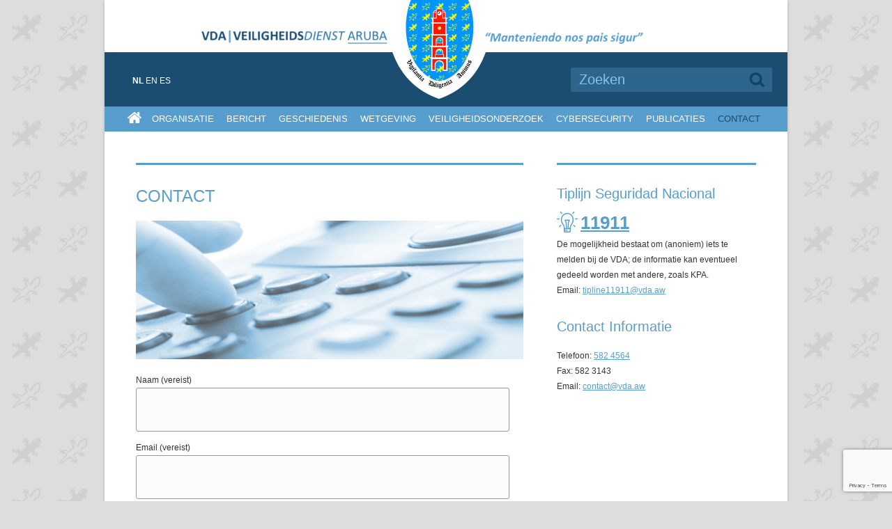

--- FILE ---
content_type: text/html; charset=UTF-8
request_url: https://vda.aw/contact/
body_size: 10431
content:
<!DOCTYPE html>
<html lang="en-US">
<head>
<meta charset="UTF-8" />
<meta name="viewport" content="width=device-width, initial-scale=1.0">
<title>
  Contact | Veiligheidsdienst Aruba</title>
<link rel="stylesheet" type="text/css" media="all" href="https://vda.aw/wp-content/themes/vda/style.css?ver=003" />
<link rel="icon" href="https://vda.aw/wp-content/themes/vda/favicon.ico" type="image/x-icon"> 
<link rel="shortcut icon" href="https://vda.aw/wp-content/themes/vda/favicon.ico" type="image/x-icon"> 
<meta name='robots' content='max-image-preview:large' />
<link rel="alternate" type="application/rss+xml" title="Veiligheidsdienst Aruba &raquo; Feed" href="https://vda.aw/feed/" />
<link rel="alternate" title="oEmbed (JSON)" type="application/json+oembed" href="https://vda.aw/wp-json/oembed/1.0/embed?url=https%3A%2F%2Fvda.aw%2Fcontact%2F" />
<link rel="alternate" title="oEmbed (XML)" type="text/xml+oembed" href="https://vda.aw/wp-json/oembed/1.0/embed?url=https%3A%2F%2Fvda.aw%2Fcontact%2F&#038;format=xml" />
<style id='wp-img-auto-sizes-contain-inline-css' type='text/css'>
img:is([sizes=auto i],[sizes^="auto," i]){contain-intrinsic-size:3000px 1500px}
/*# sourceURL=wp-img-auto-sizes-contain-inline-css */
</style>
<style id='wp-emoji-styles-inline-css' type='text/css'>

	img.wp-smiley, img.emoji {
		display: inline !important;
		border: none !important;
		box-shadow: none !important;
		height: 1em !important;
		width: 1em !important;
		margin: 0 0.07em !important;
		vertical-align: -0.1em !important;
		background: none !important;
		padding: 0 !important;
	}
/*# sourceURL=wp-emoji-styles-inline-css */
</style>
<style id='wp-block-library-inline-css' type='text/css'>
:root{--wp-block-synced-color:#7a00df;--wp-block-synced-color--rgb:122,0,223;--wp-bound-block-color:var(--wp-block-synced-color);--wp-editor-canvas-background:#ddd;--wp-admin-theme-color:#007cba;--wp-admin-theme-color--rgb:0,124,186;--wp-admin-theme-color-darker-10:#006ba1;--wp-admin-theme-color-darker-10--rgb:0,107,160.5;--wp-admin-theme-color-darker-20:#005a87;--wp-admin-theme-color-darker-20--rgb:0,90,135;--wp-admin-border-width-focus:2px}@media (min-resolution:192dpi){:root{--wp-admin-border-width-focus:1.5px}}.wp-element-button{cursor:pointer}:root .has-very-light-gray-background-color{background-color:#eee}:root .has-very-dark-gray-background-color{background-color:#313131}:root .has-very-light-gray-color{color:#eee}:root .has-very-dark-gray-color{color:#313131}:root .has-vivid-green-cyan-to-vivid-cyan-blue-gradient-background{background:linear-gradient(135deg,#00d084,#0693e3)}:root .has-purple-crush-gradient-background{background:linear-gradient(135deg,#34e2e4,#4721fb 50%,#ab1dfe)}:root .has-hazy-dawn-gradient-background{background:linear-gradient(135deg,#faaca8,#dad0ec)}:root .has-subdued-olive-gradient-background{background:linear-gradient(135deg,#fafae1,#67a671)}:root .has-atomic-cream-gradient-background{background:linear-gradient(135deg,#fdd79a,#004a59)}:root .has-nightshade-gradient-background{background:linear-gradient(135deg,#330968,#31cdcf)}:root .has-midnight-gradient-background{background:linear-gradient(135deg,#020381,#2874fc)}:root{--wp--preset--font-size--normal:16px;--wp--preset--font-size--huge:42px}.has-regular-font-size{font-size:1em}.has-larger-font-size{font-size:2.625em}.has-normal-font-size{font-size:var(--wp--preset--font-size--normal)}.has-huge-font-size{font-size:var(--wp--preset--font-size--huge)}.has-text-align-center{text-align:center}.has-text-align-left{text-align:left}.has-text-align-right{text-align:right}.has-fit-text{white-space:nowrap!important}#end-resizable-editor-section{display:none}.aligncenter{clear:both}.items-justified-left{justify-content:flex-start}.items-justified-center{justify-content:center}.items-justified-right{justify-content:flex-end}.items-justified-space-between{justify-content:space-between}.screen-reader-text{border:0;clip-path:inset(50%);height:1px;margin:-1px;overflow:hidden;padding:0;position:absolute;width:1px;word-wrap:normal!important}.screen-reader-text:focus{background-color:#ddd;clip-path:none;color:#444;display:block;font-size:1em;height:auto;left:5px;line-height:normal;padding:15px 23px 14px;text-decoration:none;top:5px;width:auto;z-index:100000}html :where(.has-border-color){border-style:solid}html :where([style*=border-top-color]){border-top-style:solid}html :where([style*=border-right-color]){border-right-style:solid}html :where([style*=border-bottom-color]){border-bottom-style:solid}html :where([style*=border-left-color]){border-left-style:solid}html :where([style*=border-width]){border-style:solid}html :where([style*=border-top-width]){border-top-style:solid}html :where([style*=border-right-width]){border-right-style:solid}html :where([style*=border-bottom-width]){border-bottom-style:solid}html :where([style*=border-left-width]){border-left-style:solid}html :where(img[class*=wp-image-]){height:auto;max-width:100%}:where(figure){margin:0 0 1em}html :where(.is-position-sticky){--wp-admin--admin-bar--position-offset:var(--wp-admin--admin-bar--height,0px)}@media screen and (max-width:600px){html :where(.is-position-sticky){--wp-admin--admin-bar--position-offset:0px}}

/*# sourceURL=wp-block-library-inline-css */
</style><style id='global-styles-inline-css' type='text/css'>
:root{--wp--preset--aspect-ratio--square: 1;--wp--preset--aspect-ratio--4-3: 4/3;--wp--preset--aspect-ratio--3-4: 3/4;--wp--preset--aspect-ratio--3-2: 3/2;--wp--preset--aspect-ratio--2-3: 2/3;--wp--preset--aspect-ratio--16-9: 16/9;--wp--preset--aspect-ratio--9-16: 9/16;--wp--preset--color--black: #000000;--wp--preset--color--cyan-bluish-gray: #abb8c3;--wp--preset--color--white: #ffffff;--wp--preset--color--pale-pink: #f78da7;--wp--preset--color--vivid-red: #cf2e2e;--wp--preset--color--luminous-vivid-orange: #ff6900;--wp--preset--color--luminous-vivid-amber: #fcb900;--wp--preset--color--light-green-cyan: #7bdcb5;--wp--preset--color--vivid-green-cyan: #00d084;--wp--preset--color--pale-cyan-blue: #8ed1fc;--wp--preset--color--vivid-cyan-blue: #0693e3;--wp--preset--color--vivid-purple: #9b51e0;--wp--preset--gradient--vivid-cyan-blue-to-vivid-purple: linear-gradient(135deg,rgb(6,147,227) 0%,rgb(155,81,224) 100%);--wp--preset--gradient--light-green-cyan-to-vivid-green-cyan: linear-gradient(135deg,rgb(122,220,180) 0%,rgb(0,208,130) 100%);--wp--preset--gradient--luminous-vivid-amber-to-luminous-vivid-orange: linear-gradient(135deg,rgb(252,185,0) 0%,rgb(255,105,0) 100%);--wp--preset--gradient--luminous-vivid-orange-to-vivid-red: linear-gradient(135deg,rgb(255,105,0) 0%,rgb(207,46,46) 100%);--wp--preset--gradient--very-light-gray-to-cyan-bluish-gray: linear-gradient(135deg,rgb(238,238,238) 0%,rgb(169,184,195) 100%);--wp--preset--gradient--cool-to-warm-spectrum: linear-gradient(135deg,rgb(74,234,220) 0%,rgb(151,120,209) 20%,rgb(207,42,186) 40%,rgb(238,44,130) 60%,rgb(251,105,98) 80%,rgb(254,248,76) 100%);--wp--preset--gradient--blush-light-purple: linear-gradient(135deg,rgb(255,206,236) 0%,rgb(152,150,240) 100%);--wp--preset--gradient--blush-bordeaux: linear-gradient(135deg,rgb(254,205,165) 0%,rgb(254,45,45) 50%,rgb(107,0,62) 100%);--wp--preset--gradient--luminous-dusk: linear-gradient(135deg,rgb(255,203,112) 0%,rgb(199,81,192) 50%,rgb(65,88,208) 100%);--wp--preset--gradient--pale-ocean: linear-gradient(135deg,rgb(255,245,203) 0%,rgb(182,227,212) 50%,rgb(51,167,181) 100%);--wp--preset--gradient--electric-grass: linear-gradient(135deg,rgb(202,248,128) 0%,rgb(113,206,126) 100%);--wp--preset--gradient--midnight: linear-gradient(135deg,rgb(2,3,129) 0%,rgb(40,116,252) 100%);--wp--preset--font-size--small: 13px;--wp--preset--font-size--medium: 20px;--wp--preset--font-size--large: 36px;--wp--preset--font-size--x-large: 42px;--wp--preset--spacing--20: 0.44rem;--wp--preset--spacing--30: 0.67rem;--wp--preset--spacing--40: 1rem;--wp--preset--spacing--50: 1.5rem;--wp--preset--spacing--60: 2.25rem;--wp--preset--spacing--70: 3.38rem;--wp--preset--spacing--80: 5.06rem;--wp--preset--shadow--natural: 6px 6px 9px rgba(0, 0, 0, 0.2);--wp--preset--shadow--deep: 12px 12px 50px rgba(0, 0, 0, 0.4);--wp--preset--shadow--sharp: 6px 6px 0px rgba(0, 0, 0, 0.2);--wp--preset--shadow--outlined: 6px 6px 0px -3px rgb(255, 255, 255), 6px 6px rgb(0, 0, 0);--wp--preset--shadow--crisp: 6px 6px 0px rgb(0, 0, 0);}:where(.is-layout-flex){gap: 0.5em;}:where(.is-layout-grid){gap: 0.5em;}body .is-layout-flex{display: flex;}.is-layout-flex{flex-wrap: wrap;align-items: center;}.is-layout-flex > :is(*, div){margin: 0;}body .is-layout-grid{display: grid;}.is-layout-grid > :is(*, div){margin: 0;}:where(.wp-block-columns.is-layout-flex){gap: 2em;}:where(.wp-block-columns.is-layout-grid){gap: 2em;}:where(.wp-block-post-template.is-layout-flex){gap: 1.25em;}:where(.wp-block-post-template.is-layout-grid){gap: 1.25em;}.has-black-color{color: var(--wp--preset--color--black) !important;}.has-cyan-bluish-gray-color{color: var(--wp--preset--color--cyan-bluish-gray) !important;}.has-white-color{color: var(--wp--preset--color--white) !important;}.has-pale-pink-color{color: var(--wp--preset--color--pale-pink) !important;}.has-vivid-red-color{color: var(--wp--preset--color--vivid-red) !important;}.has-luminous-vivid-orange-color{color: var(--wp--preset--color--luminous-vivid-orange) !important;}.has-luminous-vivid-amber-color{color: var(--wp--preset--color--luminous-vivid-amber) !important;}.has-light-green-cyan-color{color: var(--wp--preset--color--light-green-cyan) !important;}.has-vivid-green-cyan-color{color: var(--wp--preset--color--vivid-green-cyan) !important;}.has-pale-cyan-blue-color{color: var(--wp--preset--color--pale-cyan-blue) !important;}.has-vivid-cyan-blue-color{color: var(--wp--preset--color--vivid-cyan-blue) !important;}.has-vivid-purple-color{color: var(--wp--preset--color--vivid-purple) !important;}.has-black-background-color{background-color: var(--wp--preset--color--black) !important;}.has-cyan-bluish-gray-background-color{background-color: var(--wp--preset--color--cyan-bluish-gray) !important;}.has-white-background-color{background-color: var(--wp--preset--color--white) !important;}.has-pale-pink-background-color{background-color: var(--wp--preset--color--pale-pink) !important;}.has-vivid-red-background-color{background-color: var(--wp--preset--color--vivid-red) !important;}.has-luminous-vivid-orange-background-color{background-color: var(--wp--preset--color--luminous-vivid-orange) !important;}.has-luminous-vivid-amber-background-color{background-color: var(--wp--preset--color--luminous-vivid-amber) !important;}.has-light-green-cyan-background-color{background-color: var(--wp--preset--color--light-green-cyan) !important;}.has-vivid-green-cyan-background-color{background-color: var(--wp--preset--color--vivid-green-cyan) !important;}.has-pale-cyan-blue-background-color{background-color: var(--wp--preset--color--pale-cyan-blue) !important;}.has-vivid-cyan-blue-background-color{background-color: var(--wp--preset--color--vivid-cyan-blue) !important;}.has-vivid-purple-background-color{background-color: var(--wp--preset--color--vivid-purple) !important;}.has-black-border-color{border-color: var(--wp--preset--color--black) !important;}.has-cyan-bluish-gray-border-color{border-color: var(--wp--preset--color--cyan-bluish-gray) !important;}.has-white-border-color{border-color: var(--wp--preset--color--white) !important;}.has-pale-pink-border-color{border-color: var(--wp--preset--color--pale-pink) !important;}.has-vivid-red-border-color{border-color: var(--wp--preset--color--vivid-red) !important;}.has-luminous-vivid-orange-border-color{border-color: var(--wp--preset--color--luminous-vivid-orange) !important;}.has-luminous-vivid-amber-border-color{border-color: var(--wp--preset--color--luminous-vivid-amber) !important;}.has-light-green-cyan-border-color{border-color: var(--wp--preset--color--light-green-cyan) !important;}.has-vivid-green-cyan-border-color{border-color: var(--wp--preset--color--vivid-green-cyan) !important;}.has-pale-cyan-blue-border-color{border-color: var(--wp--preset--color--pale-cyan-blue) !important;}.has-vivid-cyan-blue-border-color{border-color: var(--wp--preset--color--vivid-cyan-blue) !important;}.has-vivid-purple-border-color{border-color: var(--wp--preset--color--vivid-purple) !important;}.has-vivid-cyan-blue-to-vivid-purple-gradient-background{background: var(--wp--preset--gradient--vivid-cyan-blue-to-vivid-purple) !important;}.has-light-green-cyan-to-vivid-green-cyan-gradient-background{background: var(--wp--preset--gradient--light-green-cyan-to-vivid-green-cyan) !important;}.has-luminous-vivid-amber-to-luminous-vivid-orange-gradient-background{background: var(--wp--preset--gradient--luminous-vivid-amber-to-luminous-vivid-orange) !important;}.has-luminous-vivid-orange-to-vivid-red-gradient-background{background: var(--wp--preset--gradient--luminous-vivid-orange-to-vivid-red) !important;}.has-very-light-gray-to-cyan-bluish-gray-gradient-background{background: var(--wp--preset--gradient--very-light-gray-to-cyan-bluish-gray) !important;}.has-cool-to-warm-spectrum-gradient-background{background: var(--wp--preset--gradient--cool-to-warm-spectrum) !important;}.has-blush-light-purple-gradient-background{background: var(--wp--preset--gradient--blush-light-purple) !important;}.has-blush-bordeaux-gradient-background{background: var(--wp--preset--gradient--blush-bordeaux) !important;}.has-luminous-dusk-gradient-background{background: var(--wp--preset--gradient--luminous-dusk) !important;}.has-pale-ocean-gradient-background{background: var(--wp--preset--gradient--pale-ocean) !important;}.has-electric-grass-gradient-background{background: var(--wp--preset--gradient--electric-grass) !important;}.has-midnight-gradient-background{background: var(--wp--preset--gradient--midnight) !important;}.has-small-font-size{font-size: var(--wp--preset--font-size--small) !important;}.has-medium-font-size{font-size: var(--wp--preset--font-size--medium) !important;}.has-large-font-size{font-size: var(--wp--preset--font-size--large) !important;}.has-x-large-font-size{font-size: var(--wp--preset--font-size--x-large) !important;}
/*# sourceURL=global-styles-inline-css */
</style>

<style id='classic-theme-styles-inline-css' type='text/css'>
/*! This file is auto-generated */
.wp-block-button__link{color:#fff;background-color:#32373c;border-radius:9999px;box-shadow:none;text-decoration:none;padding:calc(.667em + 2px) calc(1.333em + 2px);font-size:1.125em}.wp-block-file__button{background:#32373c;color:#fff;text-decoration:none}
/*# sourceURL=/wp-includes/css/classic-themes.min.css */
</style>
<link rel='stylesheet' id='contact-form-7-css' href='https://vda.aw/wp-content/plugins/contact-form-7/includes/css/styles.css?ver=6.1.4' type='text/css' media='all' />
<link rel='stylesheet' id='slb_core-css' href='https://vda.aw/wp-content/plugins/simple-lightbox/client/css/app.css?ver=2.9.4' type='text/css' media='all' />
<script type="text/javascript" src="https://vda.aw/wp-includes/js/jquery/jquery.min.js?ver=3.7.1" id="jquery-core-js"></script>
<script type="text/javascript" src="https://vda.aw/wp-includes/js/jquery/jquery-migrate.min.js?ver=3.4.1" id="jquery-migrate-js"></script>
<link rel="https://api.w.org/" href="https://vda.aw/wp-json/" /><link rel="alternate" title="JSON" type="application/json" href="https://vda.aw/wp-json/wp/v2/pages/31" /><link rel="EditURI" type="application/rsd+xml" title="RSD" href="https://vda.aw/xmlrpc.php?rsd" />
<meta name="generator" content="WordPress 6.9" />
<link rel="canonical" href="https://vda.aw/contact/" />
<link rel='shortlink' href='https://vda.aw/?p=31' />
<!-- Analytics by WP Statistics - https://wp-statistics.com -->

<script type="text/javascript">

jQuery(document).ready(function(){
    jQuery('#mobilemenugrip').click(function(){
		var hidden = jQuery('#mobilemenu');
		if (hidden.hasClass('visible')){
			hidden.animate({"left":"-850px"}, "fast").removeClass('visible');
		} else {
			hidden.animate({"left":"0px"}, "fast").addClass('visible');
		}
    });
});

</script>

<script>
jQuery(document).ready(function(){
	
	//Check to see if the window is top if not then display button
	jQuery(window).scroll(function(){
		if (jQuery(this).scrollTop() > 100) {
			jQuery('.scrollToTop').fadeIn();
		} else {
			jQuery('.scrollToTop').fadeOut();
		}
	});
	
	//Click event to scroll to top
	jQuery('.scrollToTop').click(function(){
		jQuery('html, body').animate({scrollTop : 0},800);
		return false;
	});
	
});
</script>


<script type="text/javascript"> //<![CDATA[ 
var tlJsHost = ((window.location.protocol == "https:") ? "https://secure.trust-provider.com/" : "http://www.trustlogo.com/");
document.write(unescape("%3Cscript src='" + tlJsHost + "trustlogo/javascript/trustlogo.js' type='text/javascript'%3E%3C/script%3E"));
//]]>
</script>

</head>

<body class="wp-singular page-template-default page page-id-31 wp-theme-vda metaslider-plugin">

<div id="wrapper">

<div id="header"><h1><a href="https://www.vda.aw/" title="De Veiligheidsdienst Aruba">De Veiligheidsdienst Aruba</a></h1><div id="lang"><div class="gtranslate_wrapper" id="gt-wrapper-43956695"></div></div><div id="searchf"><div><script type="text/javascript">

$(function() {
    var defaultText = $(this).val();
    $('input#search').focus(function() {
      $(this).val('');
      });
     $('input#search').blur(function() {
      $(this).val('Zoeken');
      echo 
      });
 });
</script>

<form method="get" action="https://vda.aw/">
  <input name="s" id="search" type="text" value="Zoeken" />
</form></div></div><a id="mobilemenugrip" href="#">Mobile Menu</a><div id="mobilemenu"><div id="lang-m"><div class="gtranslate_wrapper" id="gt-wrapper-15515675"></div></div><div class="menu-main-menu-container"><ul id="menu-main-menu" class="menu"><li id="menu-item-36" class="menu-item menu-item-type-post_type menu-item-object-page menu-item-home menu-item-36"><a href="https://vda.aw/">Home</a></li>
<li id="menu-item-37" class="menu-item menu-item-type-post_type menu-item-object-page menu-item-has-children menu-item-37"><a href="https://vda.aw/organisatie/">Organisatie</a>
<ul class="sub-menu">
	<li id="menu-item-140" class="menu-item menu-item-type-custom menu-item-object-custom menu-item-140"><a href="https://vda.aw/organisatie/#logo">Uitleg Wapen</a></li>
	<li id="menu-item-141" class="menu-item menu-item-type-custom menu-item-object-custom menu-item-141"><a href="https://vda.aw/organisatie/#acroniem">Uitleg Acroniem</a></li>
	<li id="menu-item-235" class="menu-item menu-item-type-custom menu-item-object-custom menu-item-235"><a href="https://vda.aw/organisatie/#slogan">Slogan</a></li>
	<li id="menu-item-236" class="menu-item menu-item-type-custom menu-item-object-custom menu-item-236"><a href="https://vda.aw/organisatie/#controle">Toezicht en Controle</a></li>
</ul>
</li>
<li id="menu-item-232" class="menu-item menu-item-type-taxonomy menu-item-object-category menu-item-232"><a href="https://vda.aw/category/bericht/">Bericht</a></li>
<li id="menu-item-35" class="menu-item menu-item-type-post_type menu-item-object-page menu-item-has-children menu-item-35"><a href="https://vda.aw/geschiedenis/">Geschiedenis</a>
<ul class="sub-menu">
	<li id="menu-item-134" class="menu-item menu-item-type-custom menu-item-object-custom menu-item-134"><a href="https://vda.aw/geschiedenis/#veiligheidsdienst">Veiligheidsdienst</a></li>
	<li id="menu-item-135" class="menu-item menu-item-type-custom menu-item-object-custom menu-item-135"><a href="https://vda.aw/geschiedenis/#overgang">De overgang naar een eigen dienst</a></li>
	<li id="menu-item-136" class="menu-item menu-item-type-custom menu-item-object-custom menu-item-136"><a href="https://vda.aw/geschiedenis/#vda">Van DIVA naar VDA</a></li>
</ul>
</li>
<li id="menu-item-39" class="menu-item menu-item-type-post_type menu-item-object-page menu-item-has-children menu-item-39"><a href="https://vda.aw/wetgeving/">Wetgeving</a>
<ul class="sub-menu">
	<li id="menu-item-131" class="menu-item menu-item-type-custom menu-item-object-custom menu-item-131"><a href="https://vda.aw/wetgeving/#anderewetgeving">Andere wetgeving</a></li>
	<li id="menu-item-132" class="menu-item menu-item-type-custom menu-item-object-custom menu-item-132"><a href="https://vda.aw/wetgeving/#commissie_van_toezicht">Commissie van Toezicht</a></li>
</ul>
</li>
<li id="menu-item-38" class="menu-item menu-item-type-post_type menu-item-object-page menu-item-has-children menu-item-38"><a href="https://vda.aw/veiligheidsonderzoek/">Veiligheidsonderzoek</a>
<ul class="sub-menu">
	<li id="menu-item-120" class="menu-item menu-item-type-custom menu-item-object-custom menu-item-120"><a href="https://vda.aw/veiligheidsonderzoek/#veiligheidsonderzoek">Wat is een veiligheidsonderzoek?</a></li>
	<li id="menu-item-121" class="menu-item menu-item-type-custom menu-item-object-custom menu-item-121"><a href="https://vda.aw/veiligheidsonderzoek/#vertrouwensfunctie">Wat is een vertrouwensfunctie?</a></li>
	<li id="menu-item-123" class="menu-item menu-item-type-custom menu-item-object-custom menu-item-123"><a href="https://vda.aw/veiligheidsonderzoek/#geenbezwaar">Wat is een &#8220;Verklaring van geen bezwaar&#8221; (VGB)</a></li>
	<li id="menu-item-124" class="menu-item menu-item-type-custom menu-item-object-custom menu-item-124"><a href="https://vda.aw/veiligheidsonderzoek/#hoe">Hoe verloopt een veiligheidsonderzoek?</a></li>
	<li id="menu-item-125" class="menu-item menu-item-type-custom menu-item-object-custom menu-item-125"><a href="https://vda.aw/veiligheidsonderzoek/#gevolgen">Wat zijn de gevolgen van het onderzoek?</a></li>
	<li id="menu-item-126" class="menu-item menu-item-type-custom menu-item-object-custom menu-item-126"><a href="https://vda.aw/veiligheidsonderzoek/#weigering">Weigering van de &#8220;Verklaring van geen bezwaar&#8221; (VGB)</a></li>
	<li id="menu-item-188" class="menu-item menu-item-type-custom menu-item-object-custom menu-item-188"><a href="https://vda.aw/veiligheidsonderzoek/#svi">Staat van Inlichtingen (SVI)</a></li>
</ul>
</li>
<li id="menu-item-543" class="menu-item menu-item-type-post_type menu-item-object-page menu-item-has-children menu-item-543"><a href="https://vda.aw/cybersecurity/">Cybersecurity</a>
<ul class="sub-menu">
	<li id="menu-item-1017" class="menu-item menu-item-type-post_type menu-item-object-post menu-item-1017"><a href="https://vda.aw/waarschuwing-wees-alert-op-nepnieuws-en-cryptoscams/">Waarschuwing: Wees alert op nepnieuws en cryptoscams</a></li>
	<li id="menu-item-954" class="menu-item menu-item-type-post_type menu-item-object-post menu-item-954"><a href="https://vda.aw/the-truth-trap-disinformation-during-election-season/">The Truth Trap: Disinformation during election season</a></li>
	<li id="menu-item-697" class="menu-item menu-item-type-custom menu-item-object-custom menu-item-697"><a href="https://vda.aw/cybersecurity/#awarenessMonth">Cybersecurity Awareness Month</a></li>
	<li id="menu-item-698" class="menu-item menu-item-type-custom menu-item-object-custom menu-item-698"><a href="https://vda.aw/cybersecurity/#CyberHygiene">Start with the Basics -Cyber Hygiene</a></li>
	<li id="menu-item-699" class="menu-item menu-item-type-custom menu-item-object-custom menu-item-699"><a href="https://vda.aw/Cybersecurity/#OwnYourRole">Start With the Basics -Own Your Role</a></li>
	<li id="menu-item-700" class="menu-item menu-item-type-custom menu-item-object-custom menu-item-700"><a href="https://vda.aw/cybersecurity/#F&#038;FBreaches">Facts &#038; Figures Related to Breaches</a></li>
	<li id="menu-item-701" class="menu-item menu-item-type-custom menu-item-object-custom menu-item-701"><a href="https://vda.aw/cybersecurity/#F&#038;FUserbehavior">Facts &#038; Figures Online User Behavior</a></li>
	<li id="menu-item-702" class="menu-item menu-item-type-custom menu-item-object-custom menu-item-702"><a href="https:vda.aw/cybersecurity/#BKStrategy">Back-Up Strategy</a></li>
	<li id="menu-item-703" class="menu-item menu-item-type-custom menu-item-object-custom menu-item-703"><a href="https:vda.awCybersecurity/#3Fundamentals">3 Fundamentals for Shoring Up Phishing Defenses</a></li>
	<li id="menu-item-704" class="menu-item menu-item-type-custom menu-item-object-custom menu-item-704"><a href="https://vda.aw/Cybersecurity/#F&#038;FPhishing">Facts &#038; Figures Phishing</a></li>
	<li id="menu-item-721" class="menu-item menu-item-type-custom menu-item-object-custom menu-item-721"><a href="https://vda.aw/cybersecurity/#CyberThreatStatistics">Cyber Threat Statistics</a></li>
	<li id="menu-item-705" class="menu-item menu-item-type-custom menu-item-object-custom menu-item-705"><a href="https://vda.aw/Cybersecurity/#CyberCareer">Consider a Cyber Career</a></li>
	<li id="menu-item-720" class="menu-item menu-item-type-custom menu-item-object-custom menu-item-720"><a href="https://vda.aw/cybersecurity/#RussiaCyberThreat">Russia Cyber Threat</a></li>
	<li id="menu-item-730" class="menu-item menu-item-type-custom menu-item-object-custom menu-item-730"><a href="https://vda.aw/cybersecurity/#HybridWorkplace">Prioritizing Cybersecurity in a Hybrid Workplace</a></li>
	<li id="menu-item-731" class="menu-item menu-item-type-custom menu-item-object-custom menu-item-731"><a href="https://vda.aw/cybersecurity/#F&#038;FCyberFirst">Facts &#038; Figures Cybersecurity First</a></li>
	<li id="menu-item-737" class="menu-item menu-item-type-custom menu-item-object-custom menu-item-737"><a href="https://vda.aw/cybersecurity/#CybersecurityFirstThings">Cybersecurity First Things to Consider</a></li>
</ul>
</li>
<li id="menu-item-86" class="menu-item menu-item-type-post_type menu-item-object-page menu-item-has-children menu-item-86"><a href="https://vda.aw/publicaties/">Publicaties</a>
<ul class="sub-menu">
	<li id="menu-item-897" class="menu-item menu-item-type-post_type menu-item-object-page menu-item-897"><a href="https://vda.aw/publicaties/jaarverslagen/">Jaarverslagen</a></li>
	<li id="menu-item-896" class="menu-item menu-item-type-post_type menu-item-object-page menu-item-896"><a href="https://vda.aw/publicaties/commissie-van-toezicht-rapporten/">Commissie van Toezicht Rapporten</a></li>
	<li id="menu-item-895" class="menu-item menu-item-type-post_type menu-item-object-page menu-item-895"><a href="https://vda.aw/publicaties/overige-publicaties/">Overige Publicaties</a></li>
</ul>
</li>
<li id="menu-item-34" class="menu-item menu-item-type-post_type menu-item-object-page current-menu-item page_item page-item-31 current_page_item menu-item-34"><a href="https://vda.aw/contact/" aria-current="page">Contact</a></li>
</ul></div></div></div>
    <div id="menu"><div class="menu-main-menu-container"><ul id="menu-main-menu-1" class="menu"><li class="menu-item menu-item-type-post_type menu-item-object-page menu-item-home menu-item-36"><a href="https://vda.aw/">Home</a></li>
<li class="menu-item menu-item-type-post_type menu-item-object-page menu-item-has-children menu-item-37"><a href="https://vda.aw/organisatie/">Organisatie</a>
<ul class="sub-menu">
	<li class="menu-item menu-item-type-custom menu-item-object-custom menu-item-140"><a href="https://vda.aw/organisatie/#logo">Uitleg Wapen</a></li>
	<li class="menu-item menu-item-type-custom menu-item-object-custom menu-item-141"><a href="https://vda.aw/organisatie/#acroniem">Uitleg Acroniem</a></li>
	<li class="menu-item menu-item-type-custom menu-item-object-custom menu-item-235"><a href="https://vda.aw/organisatie/#slogan">Slogan</a></li>
	<li class="menu-item menu-item-type-custom menu-item-object-custom menu-item-236"><a href="https://vda.aw/organisatie/#controle">Toezicht en Controle</a></li>
</ul>
</li>
<li class="menu-item menu-item-type-taxonomy menu-item-object-category menu-item-232"><a href="https://vda.aw/category/bericht/">Bericht</a></li>
<li class="menu-item menu-item-type-post_type menu-item-object-page menu-item-has-children menu-item-35"><a href="https://vda.aw/geschiedenis/">Geschiedenis</a>
<ul class="sub-menu">
	<li class="menu-item menu-item-type-custom menu-item-object-custom menu-item-134"><a href="https://vda.aw/geschiedenis/#veiligheidsdienst">Veiligheidsdienst</a></li>
	<li class="menu-item menu-item-type-custom menu-item-object-custom menu-item-135"><a href="https://vda.aw/geschiedenis/#overgang">De overgang naar een eigen dienst</a></li>
	<li class="menu-item menu-item-type-custom menu-item-object-custom menu-item-136"><a href="https://vda.aw/geschiedenis/#vda">Van DIVA naar VDA</a></li>
</ul>
</li>
<li class="menu-item menu-item-type-post_type menu-item-object-page menu-item-has-children menu-item-39"><a href="https://vda.aw/wetgeving/">Wetgeving</a>
<ul class="sub-menu">
	<li class="menu-item menu-item-type-custom menu-item-object-custom menu-item-131"><a href="https://vda.aw/wetgeving/#anderewetgeving">Andere wetgeving</a></li>
	<li class="menu-item menu-item-type-custom menu-item-object-custom menu-item-132"><a href="https://vda.aw/wetgeving/#commissie_van_toezicht">Commissie van Toezicht</a></li>
</ul>
</li>
<li class="menu-item menu-item-type-post_type menu-item-object-page menu-item-has-children menu-item-38"><a href="https://vda.aw/veiligheidsonderzoek/">Veiligheidsonderzoek</a>
<ul class="sub-menu">
	<li class="menu-item menu-item-type-custom menu-item-object-custom menu-item-120"><a href="https://vda.aw/veiligheidsonderzoek/#veiligheidsonderzoek">Wat is een veiligheidsonderzoek?</a></li>
	<li class="menu-item menu-item-type-custom menu-item-object-custom menu-item-121"><a href="https://vda.aw/veiligheidsonderzoek/#vertrouwensfunctie">Wat is een vertrouwensfunctie?</a></li>
	<li class="menu-item menu-item-type-custom menu-item-object-custom menu-item-123"><a href="https://vda.aw/veiligheidsonderzoek/#geenbezwaar">Wat is een &#8220;Verklaring van geen bezwaar&#8221; (VGB)</a></li>
	<li class="menu-item menu-item-type-custom menu-item-object-custom menu-item-124"><a href="https://vda.aw/veiligheidsonderzoek/#hoe">Hoe verloopt een veiligheidsonderzoek?</a></li>
	<li class="menu-item menu-item-type-custom menu-item-object-custom menu-item-125"><a href="https://vda.aw/veiligheidsonderzoek/#gevolgen">Wat zijn de gevolgen van het onderzoek?</a></li>
	<li class="menu-item menu-item-type-custom menu-item-object-custom menu-item-126"><a href="https://vda.aw/veiligheidsonderzoek/#weigering">Weigering van de &#8220;Verklaring van geen bezwaar&#8221; (VGB)</a></li>
	<li class="menu-item menu-item-type-custom menu-item-object-custom menu-item-188"><a href="https://vda.aw/veiligheidsonderzoek/#svi">Staat van Inlichtingen (SVI)</a></li>
</ul>
</li>
<li class="menu-item menu-item-type-post_type menu-item-object-page menu-item-has-children menu-item-543"><a href="https://vda.aw/cybersecurity/">Cybersecurity</a>
<ul class="sub-menu">
	<li class="menu-item menu-item-type-post_type menu-item-object-post menu-item-1017"><a href="https://vda.aw/waarschuwing-wees-alert-op-nepnieuws-en-cryptoscams/">Waarschuwing: Wees alert op nepnieuws en cryptoscams</a></li>
	<li class="menu-item menu-item-type-post_type menu-item-object-post menu-item-954"><a href="https://vda.aw/the-truth-trap-disinformation-during-election-season/">The Truth Trap: Disinformation during election season</a></li>
	<li class="menu-item menu-item-type-custom menu-item-object-custom menu-item-697"><a href="https://vda.aw/cybersecurity/#awarenessMonth">Cybersecurity Awareness Month</a></li>
	<li class="menu-item menu-item-type-custom menu-item-object-custom menu-item-698"><a href="https://vda.aw/cybersecurity/#CyberHygiene">Start with the Basics -Cyber Hygiene</a></li>
	<li class="menu-item menu-item-type-custom menu-item-object-custom menu-item-699"><a href="https://vda.aw/Cybersecurity/#OwnYourRole">Start With the Basics -Own Your Role</a></li>
	<li class="menu-item menu-item-type-custom menu-item-object-custom menu-item-700"><a href="https://vda.aw/cybersecurity/#F&#038;FBreaches">Facts &#038; Figures Related to Breaches</a></li>
	<li class="menu-item menu-item-type-custom menu-item-object-custom menu-item-701"><a href="https://vda.aw/cybersecurity/#F&#038;FUserbehavior">Facts &#038; Figures Online User Behavior</a></li>
	<li class="menu-item menu-item-type-custom menu-item-object-custom menu-item-702"><a href="https:vda.aw/cybersecurity/#BKStrategy">Back-Up Strategy</a></li>
	<li class="menu-item menu-item-type-custom menu-item-object-custom menu-item-703"><a href="https:vda.awCybersecurity/#3Fundamentals">3 Fundamentals for Shoring Up Phishing Defenses</a></li>
	<li class="menu-item menu-item-type-custom menu-item-object-custom menu-item-704"><a href="https://vda.aw/Cybersecurity/#F&#038;FPhishing">Facts &#038; Figures Phishing</a></li>
	<li class="menu-item menu-item-type-custom menu-item-object-custom menu-item-721"><a href="https://vda.aw/cybersecurity/#CyberThreatStatistics">Cyber Threat Statistics</a></li>
	<li class="menu-item menu-item-type-custom menu-item-object-custom menu-item-705"><a href="https://vda.aw/Cybersecurity/#CyberCareer">Consider a Cyber Career</a></li>
	<li class="menu-item menu-item-type-custom menu-item-object-custom menu-item-720"><a href="https://vda.aw/cybersecurity/#RussiaCyberThreat">Russia Cyber Threat</a></li>
	<li class="menu-item menu-item-type-custom menu-item-object-custom menu-item-730"><a href="https://vda.aw/cybersecurity/#HybridWorkplace">Prioritizing Cybersecurity in a Hybrid Workplace</a></li>
	<li class="menu-item menu-item-type-custom menu-item-object-custom menu-item-731"><a href="https://vda.aw/cybersecurity/#F&#038;FCyberFirst">Facts &#038; Figures Cybersecurity First</a></li>
	<li class="menu-item menu-item-type-custom menu-item-object-custom menu-item-737"><a href="https://vda.aw/cybersecurity/#CybersecurityFirstThings">Cybersecurity First Things to Consider</a></li>
</ul>
</li>
<li class="menu-item menu-item-type-post_type menu-item-object-page menu-item-has-children menu-item-86"><a href="https://vda.aw/publicaties/">Publicaties</a>
<ul class="sub-menu">
	<li class="menu-item menu-item-type-post_type menu-item-object-page menu-item-897"><a href="https://vda.aw/publicaties/jaarverslagen/">Jaarverslagen</a></li>
	<li class="menu-item menu-item-type-post_type menu-item-object-page menu-item-896"><a href="https://vda.aw/publicaties/commissie-van-toezicht-rapporten/">Commissie van Toezicht Rapporten</a></li>
	<li class="menu-item menu-item-type-post_type menu-item-object-page menu-item-895"><a href="https://vda.aw/publicaties/overige-publicaties/">Overige Publicaties</a></li>
</ul>
</li>
<li class="menu-item menu-item-type-post_type menu-item-object-page current-menu-item page_item page-item-31 current_page_item menu-item-34"><a href="https://vda.aw/contact/" aria-current="page">Contact</a></li>
</ul></div></div>
	
    <div id="content">
    	<div id="left">

			              <h2>Contact</h2>
              <p><img decoding="async" src="https://vda.aw/wp-content/uploads/2017/03/contact.jpg" alt="" width="556" class="alignnone size-full wp-image-189 respm" srcset="https://vda.aw/wp-content/uploads/2017/03/contact.jpg 560w, https://vda.aw/wp-content/uploads/2017/03/contact-300x107.jpg 300w" sizes="(max-width: 560px) 100vw, 560px" /><br />

<div class="wpcf7 no-js" id="wpcf7-f16-p31-o1" lang="en-US" dir="ltr" data-wpcf7-id="16">
<div class="screen-reader-response"><p role="status" aria-live="polite" aria-atomic="true"></p> <ul></ul></div>
<form action="/contact/#wpcf7-f16-p31-o1" method="post" class="wpcf7-form init" aria-label="Contact form" novalidate="novalidate" data-status="init">
<fieldset class="hidden-fields-container"><input type="hidden" name="_wpcf7" value="16" /><input type="hidden" name="_wpcf7_version" value="6.1.4" /><input type="hidden" name="_wpcf7_locale" value="en_US" /><input type="hidden" name="_wpcf7_unit_tag" value="wpcf7-f16-p31-o1" /><input type="hidden" name="_wpcf7_container_post" value="31" /><input type="hidden" name="_wpcf7_posted_data_hash" value="" /><input type="hidden" name="_wpcf7_recaptcha_response" value="" />
</fieldset>
<p><label> Naam (vereist)<br />
<span class="wpcf7-form-control-wrap" data-name="your-name"><input size="40" maxlength="400" class="wpcf7-form-control wpcf7-text wpcf7-validates-as-required" aria-required="true" aria-invalid="false" value="" type="text" name="your-name" /></span> </label>
</p>
<p><label>Email (vereist)<br />
<span class="wpcf7-form-control-wrap" data-name="your-email"><input size="40" maxlength="400" class="wpcf7-form-control wpcf7-email wpcf7-validates-as-required wpcf7-text wpcf7-validates-as-email" aria-required="true" aria-invalid="false" value="" type="email" name="your-email" /></span> </label>
</p>
<p><label> Betreft<br />
<span class="wpcf7-form-control-wrap" data-name="your-subject"><input size="40" maxlength="400" class="wpcf7-form-control wpcf7-text" aria-invalid="false" value="" type="text" name="your-subject" /></span> </label>
</p>
<p><label> Bericht<br />
<span class="wpcf7-form-control-wrap" data-name="your-message"><textarea cols="40" rows="10" maxlength="2000" class="wpcf7-form-control wpcf7-textarea" aria-invalid="false" name="your-message"></textarea></span> </label><br />
<div id="cf7sr-696b7ad531cae" class="cf7sr-g-recaptcha" data-theme="light" data-type="image" data-size="normal" data-sitekey="6LeMsYMaAAAAAEp_UzReqUTbdUnFXbsUxGnF0MGr"></div><span class="wpcf7-form-control-wrap cf7sr-recaptcha" data-name="cf7sr-recaptcha"><input type="hidden" name="cf7sr-recaptcha" value="" class="wpcf7-form-control"></span><br />
<input class="wpcf7-form-control wpcf7-submit has-spinner" type="submit" value="Versturen" />
</p><div class="wpcf7-response-output" aria-hidden="true"></div>
</form>
</div>
</p>
            
			<a href="#" class="scrollToTop">Scroll To Top</a>

        </div>
<div id="right">

    
      
        <div><h3>Tiplijn Seguridad Nacional</h3>			<div class="textwidget"><h4><strong><a href="tel:11911">11911</a></strong></h4>
De mogelijkheid bestaat om (anoniem) iets te melden bij de VDA; de informatie kan eventueel gedeeld worden met andere, zoals KPA.

<p>Email: <a href="mailto:tipline11911@vda.aw">tipline11911@vda.aw</a></p></div>
		</div><div><h3>Contact Informatie</h3>			<div class="textwidget"><p>Telefoon: <a href="tel:2975824564">582 4564</a></p>
<p>Fax: 582 3143</p>
<p>Email: <a href="mailto:contact@vda.aw">contact@vda.aw</a></p>
</div>
		</div>            
    </div>
    <div class="clr"></div>
    
</div><script type="speculationrules">
{"prefetch":[{"source":"document","where":{"and":[{"href_matches":"/*"},{"not":{"href_matches":["/wp-*.php","/wp-admin/*","/wp-content/uploads/*","/wp-content/*","/wp-content/plugins/*","/wp-content/themes/vda/*","/*\\?(.+)"]}},{"not":{"selector_matches":"a[rel~=\"nofollow\"]"}},{"not":{"selector_matches":".no-prefetch, .no-prefetch a"}}]},"eagerness":"conservative"}]}
</script>
    <script type="text/javascript">
        var recaptchaIds = [];

        var cf7srLoadRecaptcha = function() {
            var widgets = document.querySelectorAll('.cf7sr-g-recaptcha');
            for (var i = 0; i < widgets.length; ++i) {
                var widget = widgets[i];
                recaptchaIds.push(
                    grecaptcha.render(widget.id, {
                        'sitekey' : "6LeMsYMaAAAAAEp_UzReqUTbdUnFXbsUxGnF0MGr"                    })
                );
            }
        };

        function cf7srResetRecaptcha() {
            for (var i = 0; i < recaptchaIds.length; i++) {
                grecaptcha.reset(recaptchaIds[i]);
            }
        }

        document.querySelectorAll('.wpcf7').forEach(function(element) {
            element.addEventListener('wpcf7invalid', cf7srResetRecaptcha);
            element.addEventListener('wpcf7mailsent', cf7srResetRecaptcha);
            element.addEventListener('invalid.wpcf7', cf7srResetRecaptcha);
            element.addEventListener('mailsent.wpcf7', cf7srResetRecaptcha);
        });
    </script>
    <script src="https://www.google.com/recaptcha/api.js?onload=cf7srLoadRecaptcha&#038;render=explicit" async defer></script>
    <script type="text/javascript" src="https://vda.aw/wp-includes/js/dist/hooks.min.js?ver=dd5603f07f9220ed27f1" id="wp-hooks-js"></script>
<script type="text/javascript" src="https://vda.aw/wp-includes/js/dist/i18n.min.js?ver=c26c3dc7bed366793375" id="wp-i18n-js"></script>
<script type="text/javascript" id="wp-i18n-js-after">
/* <![CDATA[ */
wp.i18n.setLocaleData( { 'text direction\u0004ltr': [ 'ltr' ] } );
//# sourceURL=wp-i18n-js-after
/* ]]> */
</script>
<script type="text/javascript" src="https://vda.aw/wp-content/plugins/contact-form-7/includes/swv/js/index.js?ver=6.1.4" id="swv-js"></script>
<script type="text/javascript" id="contact-form-7-js-before">
/* <![CDATA[ */
var wpcf7 = {
    "api": {
        "root": "https:\/\/vda.aw\/wp-json\/",
        "namespace": "contact-form-7\/v1"
    },
    "cached": 1
};
//# sourceURL=contact-form-7-js-before
/* ]]> */
</script>
<script type="text/javascript" src="https://vda.aw/wp-content/plugins/contact-form-7/includes/js/index.js?ver=6.1.4" id="contact-form-7-js"></script>
<script type="text/javascript" id="wp-statistics-tracker-js-extra">
/* <![CDATA[ */
var WP_Statistics_Tracker_Object = {"requestUrl":"https://vda.aw/wp-json/wp-statistics/v2","ajaxUrl":"https://vda.aw/wp-admin/admin-ajax.php","hitParams":{"wp_statistics_hit":1,"source_type":"page","source_id":31,"search_query":"","signature":"eea4f93c345f20ffc274228adfdc60fa","endpoint":"hit"},"option":{"dntEnabled":"","bypassAdBlockers":"","consentIntegration":{"name":null,"status":[]},"isPreview":false,"userOnline":false,"trackAnonymously":false,"isWpConsentApiActive":false,"consentLevel":"functional"},"isLegacyEventLoaded":"","customEventAjaxUrl":"https://vda.aw/wp-admin/admin-ajax.php?action=wp_statistics_custom_event&nonce=8b9132f44b","onlineParams":{"wp_statistics_hit":1,"source_type":"page","source_id":31,"search_query":"","signature":"eea4f93c345f20ffc274228adfdc60fa","action":"wp_statistics_online_check"},"jsCheckTime":"60000"};
//# sourceURL=wp-statistics-tracker-js-extra
/* ]]> */
</script>
<script type="text/javascript" src="https://vda.aw/wp-content/plugins/wp-statistics/assets/js/tracker.js?ver=14.16" id="wp-statistics-tracker-js"></script>
<script type="text/javascript" src="https://www.google.com/recaptcha/api.js?render=6Lf9DGUpAAAAAE1vguelO9aAn1ZUZDBfSVti5Ho0&amp;ver=3.0" id="google-recaptcha-js"></script>
<script type="text/javascript" src="https://vda.aw/wp-includes/js/dist/vendor/wp-polyfill.min.js?ver=3.15.0" id="wp-polyfill-js"></script>
<script type="text/javascript" id="wpcf7-recaptcha-js-before">
/* <![CDATA[ */
var wpcf7_recaptcha = {
    "sitekey": "6Lf9DGUpAAAAAE1vguelO9aAn1ZUZDBfSVti5Ho0",
    "actions": {
        "homepage": "homepage",
        "contactform": "contactform"
    }
};
//# sourceURL=wpcf7-recaptcha-js-before
/* ]]> */
</script>
<script type="text/javascript" src="https://vda.aw/wp-content/plugins/contact-form-7/modules/recaptcha/index.js?ver=6.1.4" id="wpcf7-recaptcha-js"></script>
<script type="text/javascript" id="gt_widget_script_43956695-js-before">
/* <![CDATA[ */
window.gtranslateSettings = /* document.write */ window.gtranslateSettings || {};window.gtranslateSettings['43956695'] = {"default_language":"nl","languages":["nl","en","es"],"url_structure":"none","wrapper_selector":"#gt-wrapper-43956695","custom_css":".gt_switcher_wrapper a {color:#1b4d71!important}","horizontal_position":"inline","flags_location":"\/wp-content\/plugins\/gtranslate\/flags\/"};
//# sourceURL=gt_widget_script_43956695-js-before
/* ]]> */
</script><script src="https://vda.aw/wp-content/plugins/gtranslate/js/lc.js?ver=6.9" data-no-optimize="1" data-no-minify="1" data-gt-orig-url="/contact/" data-gt-orig-domain="vda.aw" data-gt-widget-id="43956695" defer></script><script type="text/javascript" id="gt_widget_script_15515675-js-before">
/* <![CDATA[ */
window.gtranslateSettings = /* document.write */ window.gtranslateSettings || {};window.gtranslateSettings['15515675'] = {"default_language":"nl","languages":["nl","en","es"],"url_structure":"none","wrapper_selector":"#gt-wrapper-15515675","custom_css":".gt_switcher_wrapper a {color:#1b4d71!important}","horizontal_position":"inline","flags_location":"\/wp-content\/plugins\/gtranslate\/flags\/"};
//# sourceURL=gt_widget_script_15515675-js-before
/* ]]> */
</script><script src="https://vda.aw/wp-content/plugins/gtranslate/js/lc.js?ver=6.9" data-no-optimize="1" data-no-minify="1" data-gt-orig-url="/contact/" data-gt-orig-domain="vda.aw" data-gt-widget-id="15515675" defer></script><script id="wp-emoji-settings" type="application/json">
{"baseUrl":"https://s.w.org/images/core/emoji/17.0.2/72x72/","ext":".png","svgUrl":"https://s.w.org/images/core/emoji/17.0.2/svg/","svgExt":".svg","source":{"concatemoji":"https://vda.aw/wp-includes/js/wp-emoji-release.min.js?ver=6.9"}}
</script>
<script type="module">
/* <![CDATA[ */
/*! This file is auto-generated */
const a=JSON.parse(document.getElementById("wp-emoji-settings").textContent),o=(window._wpemojiSettings=a,"wpEmojiSettingsSupports"),s=["flag","emoji"];function i(e){try{var t={supportTests:e,timestamp:(new Date).valueOf()};sessionStorage.setItem(o,JSON.stringify(t))}catch(e){}}function c(e,t,n){e.clearRect(0,0,e.canvas.width,e.canvas.height),e.fillText(t,0,0);t=new Uint32Array(e.getImageData(0,0,e.canvas.width,e.canvas.height).data);e.clearRect(0,0,e.canvas.width,e.canvas.height),e.fillText(n,0,0);const a=new Uint32Array(e.getImageData(0,0,e.canvas.width,e.canvas.height).data);return t.every((e,t)=>e===a[t])}function p(e,t){e.clearRect(0,0,e.canvas.width,e.canvas.height),e.fillText(t,0,0);var n=e.getImageData(16,16,1,1);for(let e=0;e<n.data.length;e++)if(0!==n.data[e])return!1;return!0}function u(e,t,n,a){switch(t){case"flag":return n(e,"\ud83c\udff3\ufe0f\u200d\u26a7\ufe0f","\ud83c\udff3\ufe0f\u200b\u26a7\ufe0f")?!1:!n(e,"\ud83c\udde8\ud83c\uddf6","\ud83c\udde8\u200b\ud83c\uddf6")&&!n(e,"\ud83c\udff4\udb40\udc67\udb40\udc62\udb40\udc65\udb40\udc6e\udb40\udc67\udb40\udc7f","\ud83c\udff4\u200b\udb40\udc67\u200b\udb40\udc62\u200b\udb40\udc65\u200b\udb40\udc6e\u200b\udb40\udc67\u200b\udb40\udc7f");case"emoji":return!a(e,"\ud83e\u1fac8")}return!1}function f(e,t,n,a){let r;const o=(r="undefined"!=typeof WorkerGlobalScope&&self instanceof WorkerGlobalScope?new OffscreenCanvas(300,150):document.createElement("canvas")).getContext("2d",{willReadFrequently:!0}),s=(o.textBaseline="top",o.font="600 32px Arial",{});return e.forEach(e=>{s[e]=t(o,e,n,a)}),s}function r(e){var t=document.createElement("script");t.src=e,t.defer=!0,document.head.appendChild(t)}a.supports={everything:!0,everythingExceptFlag:!0},new Promise(t=>{let n=function(){try{var e=JSON.parse(sessionStorage.getItem(o));if("object"==typeof e&&"number"==typeof e.timestamp&&(new Date).valueOf()<e.timestamp+604800&&"object"==typeof e.supportTests)return e.supportTests}catch(e){}return null}();if(!n){if("undefined"!=typeof Worker&&"undefined"!=typeof OffscreenCanvas&&"undefined"!=typeof URL&&URL.createObjectURL&&"undefined"!=typeof Blob)try{var e="postMessage("+f.toString()+"("+[JSON.stringify(s),u.toString(),c.toString(),p.toString()].join(",")+"));",a=new Blob([e],{type:"text/javascript"});const r=new Worker(URL.createObjectURL(a),{name:"wpTestEmojiSupports"});return void(r.onmessage=e=>{i(n=e.data),r.terminate(),t(n)})}catch(e){}i(n=f(s,u,c,p))}t(n)}).then(e=>{for(const n in e)a.supports[n]=e[n],a.supports.everything=a.supports.everything&&a.supports[n],"flag"!==n&&(a.supports.everythingExceptFlag=a.supports.everythingExceptFlag&&a.supports[n]);var t;a.supports.everythingExceptFlag=a.supports.everythingExceptFlag&&!a.supports.flag,a.supports.everything||((t=a.source||{}).concatemoji?r(t.concatemoji):t.wpemoji&&t.twemoji&&(r(t.twemoji),r(t.wpemoji)))});
//# sourceURL=https://vda.aw/wp-includes/js/wp-emoji-loader.min.js
/* ]]> */
</script>
<script type="text/javascript" id="slb_context">/* <![CDATA[ */if ( !!window.jQuery ) {(function($){$(document).ready(function(){if ( !!window.SLB ) { {$.extend(SLB, {"context":["public","user_guest"]});} }})})(jQuery);}/* ]]> */</script>
    <div id="footer">
    
    <p>Veiligheidsdienst Aruba &copy; 2026</p>
    
    </div>

</div>

<script language="JavaScript" type="text/javascript">
TrustLogo("https://vda.aw/wp-content/uploads/2023/12/positivessl_trust_seal_md_167x42.png", "CL1", "none");
</script>
<a  href="https://www.instantssl.com/" id="comodoTL">Essential SSL</a>

</body>
</html>

<!-- Dynamic page generated in 0.398 seconds. -->
<!-- Cached page generated by WP-Super-Cache on 2026-01-17 08:04:37 -->

<!-- super cache -->

--- FILE ---
content_type: text/html; charset=utf-8
request_url: https://www.google.com/recaptcha/api2/anchor?ar=1&k=6Lf9DGUpAAAAAE1vguelO9aAn1ZUZDBfSVti5Ho0&co=aHR0cHM6Ly92ZGEuYXc6NDQz&hl=en&v=PoyoqOPhxBO7pBk68S4YbpHZ&size=invisible&anchor-ms=20000&execute-ms=30000&cb=e20cu1krzqtd
body_size: 48720
content:
<!DOCTYPE HTML><html dir="ltr" lang="en"><head><meta http-equiv="Content-Type" content="text/html; charset=UTF-8">
<meta http-equiv="X-UA-Compatible" content="IE=edge">
<title>reCAPTCHA</title>
<style type="text/css">
/* cyrillic-ext */
@font-face {
  font-family: 'Roboto';
  font-style: normal;
  font-weight: 400;
  font-stretch: 100%;
  src: url(//fonts.gstatic.com/s/roboto/v48/KFO7CnqEu92Fr1ME7kSn66aGLdTylUAMa3GUBHMdazTgWw.woff2) format('woff2');
  unicode-range: U+0460-052F, U+1C80-1C8A, U+20B4, U+2DE0-2DFF, U+A640-A69F, U+FE2E-FE2F;
}
/* cyrillic */
@font-face {
  font-family: 'Roboto';
  font-style: normal;
  font-weight: 400;
  font-stretch: 100%;
  src: url(//fonts.gstatic.com/s/roboto/v48/KFO7CnqEu92Fr1ME7kSn66aGLdTylUAMa3iUBHMdazTgWw.woff2) format('woff2');
  unicode-range: U+0301, U+0400-045F, U+0490-0491, U+04B0-04B1, U+2116;
}
/* greek-ext */
@font-face {
  font-family: 'Roboto';
  font-style: normal;
  font-weight: 400;
  font-stretch: 100%;
  src: url(//fonts.gstatic.com/s/roboto/v48/KFO7CnqEu92Fr1ME7kSn66aGLdTylUAMa3CUBHMdazTgWw.woff2) format('woff2');
  unicode-range: U+1F00-1FFF;
}
/* greek */
@font-face {
  font-family: 'Roboto';
  font-style: normal;
  font-weight: 400;
  font-stretch: 100%;
  src: url(//fonts.gstatic.com/s/roboto/v48/KFO7CnqEu92Fr1ME7kSn66aGLdTylUAMa3-UBHMdazTgWw.woff2) format('woff2');
  unicode-range: U+0370-0377, U+037A-037F, U+0384-038A, U+038C, U+038E-03A1, U+03A3-03FF;
}
/* math */
@font-face {
  font-family: 'Roboto';
  font-style: normal;
  font-weight: 400;
  font-stretch: 100%;
  src: url(//fonts.gstatic.com/s/roboto/v48/KFO7CnqEu92Fr1ME7kSn66aGLdTylUAMawCUBHMdazTgWw.woff2) format('woff2');
  unicode-range: U+0302-0303, U+0305, U+0307-0308, U+0310, U+0312, U+0315, U+031A, U+0326-0327, U+032C, U+032F-0330, U+0332-0333, U+0338, U+033A, U+0346, U+034D, U+0391-03A1, U+03A3-03A9, U+03B1-03C9, U+03D1, U+03D5-03D6, U+03F0-03F1, U+03F4-03F5, U+2016-2017, U+2034-2038, U+203C, U+2040, U+2043, U+2047, U+2050, U+2057, U+205F, U+2070-2071, U+2074-208E, U+2090-209C, U+20D0-20DC, U+20E1, U+20E5-20EF, U+2100-2112, U+2114-2115, U+2117-2121, U+2123-214F, U+2190, U+2192, U+2194-21AE, U+21B0-21E5, U+21F1-21F2, U+21F4-2211, U+2213-2214, U+2216-22FF, U+2308-230B, U+2310, U+2319, U+231C-2321, U+2336-237A, U+237C, U+2395, U+239B-23B7, U+23D0, U+23DC-23E1, U+2474-2475, U+25AF, U+25B3, U+25B7, U+25BD, U+25C1, U+25CA, U+25CC, U+25FB, U+266D-266F, U+27C0-27FF, U+2900-2AFF, U+2B0E-2B11, U+2B30-2B4C, U+2BFE, U+3030, U+FF5B, U+FF5D, U+1D400-1D7FF, U+1EE00-1EEFF;
}
/* symbols */
@font-face {
  font-family: 'Roboto';
  font-style: normal;
  font-weight: 400;
  font-stretch: 100%;
  src: url(//fonts.gstatic.com/s/roboto/v48/KFO7CnqEu92Fr1ME7kSn66aGLdTylUAMaxKUBHMdazTgWw.woff2) format('woff2');
  unicode-range: U+0001-000C, U+000E-001F, U+007F-009F, U+20DD-20E0, U+20E2-20E4, U+2150-218F, U+2190, U+2192, U+2194-2199, U+21AF, U+21E6-21F0, U+21F3, U+2218-2219, U+2299, U+22C4-22C6, U+2300-243F, U+2440-244A, U+2460-24FF, U+25A0-27BF, U+2800-28FF, U+2921-2922, U+2981, U+29BF, U+29EB, U+2B00-2BFF, U+4DC0-4DFF, U+FFF9-FFFB, U+10140-1018E, U+10190-1019C, U+101A0, U+101D0-101FD, U+102E0-102FB, U+10E60-10E7E, U+1D2C0-1D2D3, U+1D2E0-1D37F, U+1F000-1F0FF, U+1F100-1F1AD, U+1F1E6-1F1FF, U+1F30D-1F30F, U+1F315, U+1F31C, U+1F31E, U+1F320-1F32C, U+1F336, U+1F378, U+1F37D, U+1F382, U+1F393-1F39F, U+1F3A7-1F3A8, U+1F3AC-1F3AF, U+1F3C2, U+1F3C4-1F3C6, U+1F3CA-1F3CE, U+1F3D4-1F3E0, U+1F3ED, U+1F3F1-1F3F3, U+1F3F5-1F3F7, U+1F408, U+1F415, U+1F41F, U+1F426, U+1F43F, U+1F441-1F442, U+1F444, U+1F446-1F449, U+1F44C-1F44E, U+1F453, U+1F46A, U+1F47D, U+1F4A3, U+1F4B0, U+1F4B3, U+1F4B9, U+1F4BB, U+1F4BF, U+1F4C8-1F4CB, U+1F4D6, U+1F4DA, U+1F4DF, U+1F4E3-1F4E6, U+1F4EA-1F4ED, U+1F4F7, U+1F4F9-1F4FB, U+1F4FD-1F4FE, U+1F503, U+1F507-1F50B, U+1F50D, U+1F512-1F513, U+1F53E-1F54A, U+1F54F-1F5FA, U+1F610, U+1F650-1F67F, U+1F687, U+1F68D, U+1F691, U+1F694, U+1F698, U+1F6AD, U+1F6B2, U+1F6B9-1F6BA, U+1F6BC, U+1F6C6-1F6CF, U+1F6D3-1F6D7, U+1F6E0-1F6EA, U+1F6F0-1F6F3, U+1F6F7-1F6FC, U+1F700-1F7FF, U+1F800-1F80B, U+1F810-1F847, U+1F850-1F859, U+1F860-1F887, U+1F890-1F8AD, U+1F8B0-1F8BB, U+1F8C0-1F8C1, U+1F900-1F90B, U+1F93B, U+1F946, U+1F984, U+1F996, U+1F9E9, U+1FA00-1FA6F, U+1FA70-1FA7C, U+1FA80-1FA89, U+1FA8F-1FAC6, U+1FACE-1FADC, U+1FADF-1FAE9, U+1FAF0-1FAF8, U+1FB00-1FBFF;
}
/* vietnamese */
@font-face {
  font-family: 'Roboto';
  font-style: normal;
  font-weight: 400;
  font-stretch: 100%;
  src: url(//fonts.gstatic.com/s/roboto/v48/KFO7CnqEu92Fr1ME7kSn66aGLdTylUAMa3OUBHMdazTgWw.woff2) format('woff2');
  unicode-range: U+0102-0103, U+0110-0111, U+0128-0129, U+0168-0169, U+01A0-01A1, U+01AF-01B0, U+0300-0301, U+0303-0304, U+0308-0309, U+0323, U+0329, U+1EA0-1EF9, U+20AB;
}
/* latin-ext */
@font-face {
  font-family: 'Roboto';
  font-style: normal;
  font-weight: 400;
  font-stretch: 100%;
  src: url(//fonts.gstatic.com/s/roboto/v48/KFO7CnqEu92Fr1ME7kSn66aGLdTylUAMa3KUBHMdazTgWw.woff2) format('woff2');
  unicode-range: U+0100-02BA, U+02BD-02C5, U+02C7-02CC, U+02CE-02D7, U+02DD-02FF, U+0304, U+0308, U+0329, U+1D00-1DBF, U+1E00-1E9F, U+1EF2-1EFF, U+2020, U+20A0-20AB, U+20AD-20C0, U+2113, U+2C60-2C7F, U+A720-A7FF;
}
/* latin */
@font-face {
  font-family: 'Roboto';
  font-style: normal;
  font-weight: 400;
  font-stretch: 100%;
  src: url(//fonts.gstatic.com/s/roboto/v48/KFO7CnqEu92Fr1ME7kSn66aGLdTylUAMa3yUBHMdazQ.woff2) format('woff2');
  unicode-range: U+0000-00FF, U+0131, U+0152-0153, U+02BB-02BC, U+02C6, U+02DA, U+02DC, U+0304, U+0308, U+0329, U+2000-206F, U+20AC, U+2122, U+2191, U+2193, U+2212, U+2215, U+FEFF, U+FFFD;
}
/* cyrillic-ext */
@font-face {
  font-family: 'Roboto';
  font-style: normal;
  font-weight: 500;
  font-stretch: 100%;
  src: url(//fonts.gstatic.com/s/roboto/v48/KFO7CnqEu92Fr1ME7kSn66aGLdTylUAMa3GUBHMdazTgWw.woff2) format('woff2');
  unicode-range: U+0460-052F, U+1C80-1C8A, U+20B4, U+2DE0-2DFF, U+A640-A69F, U+FE2E-FE2F;
}
/* cyrillic */
@font-face {
  font-family: 'Roboto';
  font-style: normal;
  font-weight: 500;
  font-stretch: 100%;
  src: url(//fonts.gstatic.com/s/roboto/v48/KFO7CnqEu92Fr1ME7kSn66aGLdTylUAMa3iUBHMdazTgWw.woff2) format('woff2');
  unicode-range: U+0301, U+0400-045F, U+0490-0491, U+04B0-04B1, U+2116;
}
/* greek-ext */
@font-face {
  font-family: 'Roboto';
  font-style: normal;
  font-weight: 500;
  font-stretch: 100%;
  src: url(//fonts.gstatic.com/s/roboto/v48/KFO7CnqEu92Fr1ME7kSn66aGLdTylUAMa3CUBHMdazTgWw.woff2) format('woff2');
  unicode-range: U+1F00-1FFF;
}
/* greek */
@font-face {
  font-family: 'Roboto';
  font-style: normal;
  font-weight: 500;
  font-stretch: 100%;
  src: url(//fonts.gstatic.com/s/roboto/v48/KFO7CnqEu92Fr1ME7kSn66aGLdTylUAMa3-UBHMdazTgWw.woff2) format('woff2');
  unicode-range: U+0370-0377, U+037A-037F, U+0384-038A, U+038C, U+038E-03A1, U+03A3-03FF;
}
/* math */
@font-face {
  font-family: 'Roboto';
  font-style: normal;
  font-weight: 500;
  font-stretch: 100%;
  src: url(//fonts.gstatic.com/s/roboto/v48/KFO7CnqEu92Fr1ME7kSn66aGLdTylUAMawCUBHMdazTgWw.woff2) format('woff2');
  unicode-range: U+0302-0303, U+0305, U+0307-0308, U+0310, U+0312, U+0315, U+031A, U+0326-0327, U+032C, U+032F-0330, U+0332-0333, U+0338, U+033A, U+0346, U+034D, U+0391-03A1, U+03A3-03A9, U+03B1-03C9, U+03D1, U+03D5-03D6, U+03F0-03F1, U+03F4-03F5, U+2016-2017, U+2034-2038, U+203C, U+2040, U+2043, U+2047, U+2050, U+2057, U+205F, U+2070-2071, U+2074-208E, U+2090-209C, U+20D0-20DC, U+20E1, U+20E5-20EF, U+2100-2112, U+2114-2115, U+2117-2121, U+2123-214F, U+2190, U+2192, U+2194-21AE, U+21B0-21E5, U+21F1-21F2, U+21F4-2211, U+2213-2214, U+2216-22FF, U+2308-230B, U+2310, U+2319, U+231C-2321, U+2336-237A, U+237C, U+2395, U+239B-23B7, U+23D0, U+23DC-23E1, U+2474-2475, U+25AF, U+25B3, U+25B7, U+25BD, U+25C1, U+25CA, U+25CC, U+25FB, U+266D-266F, U+27C0-27FF, U+2900-2AFF, U+2B0E-2B11, U+2B30-2B4C, U+2BFE, U+3030, U+FF5B, U+FF5D, U+1D400-1D7FF, U+1EE00-1EEFF;
}
/* symbols */
@font-face {
  font-family: 'Roboto';
  font-style: normal;
  font-weight: 500;
  font-stretch: 100%;
  src: url(//fonts.gstatic.com/s/roboto/v48/KFO7CnqEu92Fr1ME7kSn66aGLdTylUAMaxKUBHMdazTgWw.woff2) format('woff2');
  unicode-range: U+0001-000C, U+000E-001F, U+007F-009F, U+20DD-20E0, U+20E2-20E4, U+2150-218F, U+2190, U+2192, U+2194-2199, U+21AF, U+21E6-21F0, U+21F3, U+2218-2219, U+2299, U+22C4-22C6, U+2300-243F, U+2440-244A, U+2460-24FF, U+25A0-27BF, U+2800-28FF, U+2921-2922, U+2981, U+29BF, U+29EB, U+2B00-2BFF, U+4DC0-4DFF, U+FFF9-FFFB, U+10140-1018E, U+10190-1019C, U+101A0, U+101D0-101FD, U+102E0-102FB, U+10E60-10E7E, U+1D2C0-1D2D3, U+1D2E0-1D37F, U+1F000-1F0FF, U+1F100-1F1AD, U+1F1E6-1F1FF, U+1F30D-1F30F, U+1F315, U+1F31C, U+1F31E, U+1F320-1F32C, U+1F336, U+1F378, U+1F37D, U+1F382, U+1F393-1F39F, U+1F3A7-1F3A8, U+1F3AC-1F3AF, U+1F3C2, U+1F3C4-1F3C6, U+1F3CA-1F3CE, U+1F3D4-1F3E0, U+1F3ED, U+1F3F1-1F3F3, U+1F3F5-1F3F7, U+1F408, U+1F415, U+1F41F, U+1F426, U+1F43F, U+1F441-1F442, U+1F444, U+1F446-1F449, U+1F44C-1F44E, U+1F453, U+1F46A, U+1F47D, U+1F4A3, U+1F4B0, U+1F4B3, U+1F4B9, U+1F4BB, U+1F4BF, U+1F4C8-1F4CB, U+1F4D6, U+1F4DA, U+1F4DF, U+1F4E3-1F4E6, U+1F4EA-1F4ED, U+1F4F7, U+1F4F9-1F4FB, U+1F4FD-1F4FE, U+1F503, U+1F507-1F50B, U+1F50D, U+1F512-1F513, U+1F53E-1F54A, U+1F54F-1F5FA, U+1F610, U+1F650-1F67F, U+1F687, U+1F68D, U+1F691, U+1F694, U+1F698, U+1F6AD, U+1F6B2, U+1F6B9-1F6BA, U+1F6BC, U+1F6C6-1F6CF, U+1F6D3-1F6D7, U+1F6E0-1F6EA, U+1F6F0-1F6F3, U+1F6F7-1F6FC, U+1F700-1F7FF, U+1F800-1F80B, U+1F810-1F847, U+1F850-1F859, U+1F860-1F887, U+1F890-1F8AD, U+1F8B0-1F8BB, U+1F8C0-1F8C1, U+1F900-1F90B, U+1F93B, U+1F946, U+1F984, U+1F996, U+1F9E9, U+1FA00-1FA6F, U+1FA70-1FA7C, U+1FA80-1FA89, U+1FA8F-1FAC6, U+1FACE-1FADC, U+1FADF-1FAE9, U+1FAF0-1FAF8, U+1FB00-1FBFF;
}
/* vietnamese */
@font-face {
  font-family: 'Roboto';
  font-style: normal;
  font-weight: 500;
  font-stretch: 100%;
  src: url(//fonts.gstatic.com/s/roboto/v48/KFO7CnqEu92Fr1ME7kSn66aGLdTylUAMa3OUBHMdazTgWw.woff2) format('woff2');
  unicode-range: U+0102-0103, U+0110-0111, U+0128-0129, U+0168-0169, U+01A0-01A1, U+01AF-01B0, U+0300-0301, U+0303-0304, U+0308-0309, U+0323, U+0329, U+1EA0-1EF9, U+20AB;
}
/* latin-ext */
@font-face {
  font-family: 'Roboto';
  font-style: normal;
  font-weight: 500;
  font-stretch: 100%;
  src: url(//fonts.gstatic.com/s/roboto/v48/KFO7CnqEu92Fr1ME7kSn66aGLdTylUAMa3KUBHMdazTgWw.woff2) format('woff2');
  unicode-range: U+0100-02BA, U+02BD-02C5, U+02C7-02CC, U+02CE-02D7, U+02DD-02FF, U+0304, U+0308, U+0329, U+1D00-1DBF, U+1E00-1E9F, U+1EF2-1EFF, U+2020, U+20A0-20AB, U+20AD-20C0, U+2113, U+2C60-2C7F, U+A720-A7FF;
}
/* latin */
@font-face {
  font-family: 'Roboto';
  font-style: normal;
  font-weight: 500;
  font-stretch: 100%;
  src: url(//fonts.gstatic.com/s/roboto/v48/KFO7CnqEu92Fr1ME7kSn66aGLdTylUAMa3yUBHMdazQ.woff2) format('woff2');
  unicode-range: U+0000-00FF, U+0131, U+0152-0153, U+02BB-02BC, U+02C6, U+02DA, U+02DC, U+0304, U+0308, U+0329, U+2000-206F, U+20AC, U+2122, U+2191, U+2193, U+2212, U+2215, U+FEFF, U+FFFD;
}
/* cyrillic-ext */
@font-face {
  font-family: 'Roboto';
  font-style: normal;
  font-weight: 900;
  font-stretch: 100%;
  src: url(//fonts.gstatic.com/s/roboto/v48/KFO7CnqEu92Fr1ME7kSn66aGLdTylUAMa3GUBHMdazTgWw.woff2) format('woff2');
  unicode-range: U+0460-052F, U+1C80-1C8A, U+20B4, U+2DE0-2DFF, U+A640-A69F, U+FE2E-FE2F;
}
/* cyrillic */
@font-face {
  font-family: 'Roboto';
  font-style: normal;
  font-weight: 900;
  font-stretch: 100%;
  src: url(//fonts.gstatic.com/s/roboto/v48/KFO7CnqEu92Fr1ME7kSn66aGLdTylUAMa3iUBHMdazTgWw.woff2) format('woff2');
  unicode-range: U+0301, U+0400-045F, U+0490-0491, U+04B0-04B1, U+2116;
}
/* greek-ext */
@font-face {
  font-family: 'Roboto';
  font-style: normal;
  font-weight: 900;
  font-stretch: 100%;
  src: url(//fonts.gstatic.com/s/roboto/v48/KFO7CnqEu92Fr1ME7kSn66aGLdTylUAMa3CUBHMdazTgWw.woff2) format('woff2');
  unicode-range: U+1F00-1FFF;
}
/* greek */
@font-face {
  font-family: 'Roboto';
  font-style: normal;
  font-weight: 900;
  font-stretch: 100%;
  src: url(//fonts.gstatic.com/s/roboto/v48/KFO7CnqEu92Fr1ME7kSn66aGLdTylUAMa3-UBHMdazTgWw.woff2) format('woff2');
  unicode-range: U+0370-0377, U+037A-037F, U+0384-038A, U+038C, U+038E-03A1, U+03A3-03FF;
}
/* math */
@font-face {
  font-family: 'Roboto';
  font-style: normal;
  font-weight: 900;
  font-stretch: 100%;
  src: url(//fonts.gstatic.com/s/roboto/v48/KFO7CnqEu92Fr1ME7kSn66aGLdTylUAMawCUBHMdazTgWw.woff2) format('woff2');
  unicode-range: U+0302-0303, U+0305, U+0307-0308, U+0310, U+0312, U+0315, U+031A, U+0326-0327, U+032C, U+032F-0330, U+0332-0333, U+0338, U+033A, U+0346, U+034D, U+0391-03A1, U+03A3-03A9, U+03B1-03C9, U+03D1, U+03D5-03D6, U+03F0-03F1, U+03F4-03F5, U+2016-2017, U+2034-2038, U+203C, U+2040, U+2043, U+2047, U+2050, U+2057, U+205F, U+2070-2071, U+2074-208E, U+2090-209C, U+20D0-20DC, U+20E1, U+20E5-20EF, U+2100-2112, U+2114-2115, U+2117-2121, U+2123-214F, U+2190, U+2192, U+2194-21AE, U+21B0-21E5, U+21F1-21F2, U+21F4-2211, U+2213-2214, U+2216-22FF, U+2308-230B, U+2310, U+2319, U+231C-2321, U+2336-237A, U+237C, U+2395, U+239B-23B7, U+23D0, U+23DC-23E1, U+2474-2475, U+25AF, U+25B3, U+25B7, U+25BD, U+25C1, U+25CA, U+25CC, U+25FB, U+266D-266F, U+27C0-27FF, U+2900-2AFF, U+2B0E-2B11, U+2B30-2B4C, U+2BFE, U+3030, U+FF5B, U+FF5D, U+1D400-1D7FF, U+1EE00-1EEFF;
}
/* symbols */
@font-face {
  font-family: 'Roboto';
  font-style: normal;
  font-weight: 900;
  font-stretch: 100%;
  src: url(//fonts.gstatic.com/s/roboto/v48/KFO7CnqEu92Fr1ME7kSn66aGLdTylUAMaxKUBHMdazTgWw.woff2) format('woff2');
  unicode-range: U+0001-000C, U+000E-001F, U+007F-009F, U+20DD-20E0, U+20E2-20E4, U+2150-218F, U+2190, U+2192, U+2194-2199, U+21AF, U+21E6-21F0, U+21F3, U+2218-2219, U+2299, U+22C4-22C6, U+2300-243F, U+2440-244A, U+2460-24FF, U+25A0-27BF, U+2800-28FF, U+2921-2922, U+2981, U+29BF, U+29EB, U+2B00-2BFF, U+4DC0-4DFF, U+FFF9-FFFB, U+10140-1018E, U+10190-1019C, U+101A0, U+101D0-101FD, U+102E0-102FB, U+10E60-10E7E, U+1D2C0-1D2D3, U+1D2E0-1D37F, U+1F000-1F0FF, U+1F100-1F1AD, U+1F1E6-1F1FF, U+1F30D-1F30F, U+1F315, U+1F31C, U+1F31E, U+1F320-1F32C, U+1F336, U+1F378, U+1F37D, U+1F382, U+1F393-1F39F, U+1F3A7-1F3A8, U+1F3AC-1F3AF, U+1F3C2, U+1F3C4-1F3C6, U+1F3CA-1F3CE, U+1F3D4-1F3E0, U+1F3ED, U+1F3F1-1F3F3, U+1F3F5-1F3F7, U+1F408, U+1F415, U+1F41F, U+1F426, U+1F43F, U+1F441-1F442, U+1F444, U+1F446-1F449, U+1F44C-1F44E, U+1F453, U+1F46A, U+1F47D, U+1F4A3, U+1F4B0, U+1F4B3, U+1F4B9, U+1F4BB, U+1F4BF, U+1F4C8-1F4CB, U+1F4D6, U+1F4DA, U+1F4DF, U+1F4E3-1F4E6, U+1F4EA-1F4ED, U+1F4F7, U+1F4F9-1F4FB, U+1F4FD-1F4FE, U+1F503, U+1F507-1F50B, U+1F50D, U+1F512-1F513, U+1F53E-1F54A, U+1F54F-1F5FA, U+1F610, U+1F650-1F67F, U+1F687, U+1F68D, U+1F691, U+1F694, U+1F698, U+1F6AD, U+1F6B2, U+1F6B9-1F6BA, U+1F6BC, U+1F6C6-1F6CF, U+1F6D3-1F6D7, U+1F6E0-1F6EA, U+1F6F0-1F6F3, U+1F6F7-1F6FC, U+1F700-1F7FF, U+1F800-1F80B, U+1F810-1F847, U+1F850-1F859, U+1F860-1F887, U+1F890-1F8AD, U+1F8B0-1F8BB, U+1F8C0-1F8C1, U+1F900-1F90B, U+1F93B, U+1F946, U+1F984, U+1F996, U+1F9E9, U+1FA00-1FA6F, U+1FA70-1FA7C, U+1FA80-1FA89, U+1FA8F-1FAC6, U+1FACE-1FADC, U+1FADF-1FAE9, U+1FAF0-1FAF8, U+1FB00-1FBFF;
}
/* vietnamese */
@font-face {
  font-family: 'Roboto';
  font-style: normal;
  font-weight: 900;
  font-stretch: 100%;
  src: url(//fonts.gstatic.com/s/roboto/v48/KFO7CnqEu92Fr1ME7kSn66aGLdTylUAMa3OUBHMdazTgWw.woff2) format('woff2');
  unicode-range: U+0102-0103, U+0110-0111, U+0128-0129, U+0168-0169, U+01A0-01A1, U+01AF-01B0, U+0300-0301, U+0303-0304, U+0308-0309, U+0323, U+0329, U+1EA0-1EF9, U+20AB;
}
/* latin-ext */
@font-face {
  font-family: 'Roboto';
  font-style: normal;
  font-weight: 900;
  font-stretch: 100%;
  src: url(//fonts.gstatic.com/s/roboto/v48/KFO7CnqEu92Fr1ME7kSn66aGLdTylUAMa3KUBHMdazTgWw.woff2) format('woff2');
  unicode-range: U+0100-02BA, U+02BD-02C5, U+02C7-02CC, U+02CE-02D7, U+02DD-02FF, U+0304, U+0308, U+0329, U+1D00-1DBF, U+1E00-1E9F, U+1EF2-1EFF, U+2020, U+20A0-20AB, U+20AD-20C0, U+2113, U+2C60-2C7F, U+A720-A7FF;
}
/* latin */
@font-face {
  font-family: 'Roboto';
  font-style: normal;
  font-weight: 900;
  font-stretch: 100%;
  src: url(//fonts.gstatic.com/s/roboto/v48/KFO7CnqEu92Fr1ME7kSn66aGLdTylUAMa3yUBHMdazQ.woff2) format('woff2');
  unicode-range: U+0000-00FF, U+0131, U+0152-0153, U+02BB-02BC, U+02C6, U+02DA, U+02DC, U+0304, U+0308, U+0329, U+2000-206F, U+20AC, U+2122, U+2191, U+2193, U+2212, U+2215, U+FEFF, U+FFFD;
}

</style>
<link rel="stylesheet" type="text/css" href="https://www.gstatic.com/recaptcha/releases/PoyoqOPhxBO7pBk68S4YbpHZ/styles__ltr.css">
<script nonce="rEBDGl6frvfu72dnRF4mtQ" type="text/javascript">window['__recaptcha_api'] = 'https://www.google.com/recaptcha/api2/';</script>
<script type="text/javascript" src="https://www.gstatic.com/recaptcha/releases/PoyoqOPhxBO7pBk68S4YbpHZ/recaptcha__en.js" nonce="rEBDGl6frvfu72dnRF4mtQ">
      
    </script></head>
<body><div id="rc-anchor-alert" class="rc-anchor-alert"></div>
<input type="hidden" id="recaptcha-token" value="[base64]">
<script type="text/javascript" nonce="rEBDGl6frvfu72dnRF4mtQ">
      recaptcha.anchor.Main.init("[\x22ainput\x22,[\x22bgdata\x22,\x22\x22,\[base64]/[base64]/bmV3IFpbdF0obVswXSk6Sz09Mj9uZXcgWlt0XShtWzBdLG1bMV0pOks9PTM/bmV3IFpbdF0obVswXSxtWzFdLG1bMl0pOks9PTQ/[base64]/[base64]/[base64]/[base64]/[base64]/[base64]/[base64]/[base64]/[base64]/[base64]/[base64]/[base64]/[base64]/[base64]\\u003d\\u003d\x22,\[base64]\\u003d\x22,\[base64]/Dqn/CssKPw5Bhw7LCosKzw5BEUsOawojCnjzDjjjDuXBkfh3CqXMzVhI4wrFTWcOwVB8HYAXDqMOBw599w59aw4jDrSLDmHjDosKHwpDCrcK5woQTEMO8ZMOjNUJEAsKmw6nChTlWPXPDg8KaV3rCg8KTwqEkw7LCthvCq2bCol7CpG3ChcOSRcKGTcOBIsOwGsK/Kmchw40Cwo1uS8ORI8OOCB0bworCpcKhwprDohtIw40bw4HCm8KMwqomacOew5nCtBHCuVjDkMK/w5FzQsKswowXw7jDtcKgwo3CqjDChiIJF8OewoR1a8KGCcKhaA9ySFJXw5DDpcKnX1c4WcOhwrgBw6Quw5EYMDBVSjseEcKAV8OzwqrDnMKhwpHCq2vDi8OZBcKpIsKVAcKjw4PDh8KMw7LCjiDCiS4pEU9gbHvDhMOJZsOXMsKDA8K+wpMyG1hCWlrChR/CpXFSwpzDlkNgZMKBwprDs8KywpJUw5t3worDosK/wqTClcOCG8KNw5/[base64]/w6nDhBRMCMKHw6pbwp/[base64]/DqEQmFMOlwoJtwqXCn8Oow49Kw7NhwqXCv0R1ZB/ChsOvL1RvwrnDu8O0GCxIwobChDnCpSg4HijCqnwmMT/CmGjDgipINHDCuMOaw57CpwnCqDYGLsODw50HFcOBwpMCw7XCpsOyDhBlwqLCpWnCkBfDl1nCqSkBY8OwDsOswpsqw7bDsiYnw7XDtMOew6DCiADCiDdkID/CicO+w50oHU9CUcKLw5DCuw3DvARtTRnDnsKtw7TCscO8QcO/w4LClwwDw6drYm4gGj7DuMOeRcK0w5ZEw4bCoyHDpFPDum1HecKjaVMIbl9idMONHcOKw6bClhPCmsKkw6VpwrPDtnXDvcOUX8OhLcOtdykdLDsqw5YPQETCocKKVEccw63DjE1EfcOxVGfDsz/[base64]/dnFDw48Yw5x7FsKNMlhFwq3DusOyw7zDmsKKbQLDuXHDqy/CggPCvMKMIcOjEBfDrsKeI8KBw5ZeNC7DpX7DqB/DryolwrXClB0OwrDCpcKuwqtGwrl7CQDDi8KqwrR/FykPLMKtwrnDsMOdLcOTFsOuwq4YKsKMw5TDtsKeUQFZw4zDs35VT05Ow7nDj8KWCsOHX0rCgXNVw59EIGrDuMO0wpVoJhxHVsK1wrZMYcOWHMKCwr81w4FfY2TDnFBDw5/[base64]/Cn3pJZkrDgMKiVkNiwqXCvsKRwr1IwrvDksOWwqfDlFBwdThNwrVrw4XCmz8rwpUmwpYswqvDlMKvBsKXacOgwpLCssOEwpvConJSw7TCpcO7YiglHMKuIBXDmznCsifCmcORAcKaw7HDuMOWdXjCj8Khw7cDIcK4w4zDiEHCs8KrO3DDrGnCkF7Ds2/DkMOIwqxRw6/CgSfCmEYAwo0Aw5sIKMKEdsOww4ZywqBVwr7CkEzDkXwYw6PDgQvCv37DuREKwr/DscKYw7YEUwvDlE3CucOIw49gw53CpMKZw5PDhBnCq8KXwovDhsOowq8QIhTDs3rDuQEITmPDh0M4w7UQw4vCmlDCvGjCkMKIwq7CjyMGwpTCksO0wr87X8O/wpF3MVLDsHslZ8K9w6kTw7PChsKkwqbDnMOEDQTDpsKFwofChhbDrMKhH8KJw6TCnMKZwoDCsQtGHsKYdClUw5Fewr59wqE/[base64]/Dg1dGw5TCkFPDmcKYLmXCucOiJsObw6wYDWnCjFQsGWXDnMKOb8OTwqcrwrMJLA12w6LDoMKFW8KDw5lcwo/CicOnSsO8bHo3wqMhbcKSwo/ChBXCjsO9ZMOTdkTDpyRSEMOnw4AwwqbChcKZDkwcdl1Fwoclwq0WD8Ouw4kZwpLCl2NJwrHDjXNkwqjDnTxgccOLw4DDucKVw4DDgSZcJUvDncOHSBdufMK7fTvClW3DocObdX/CjwsfJVzDnAfCkMORwrLDrsOTcFHCkyQcwr/Duj1HwonCmsK6woRLwonDkgwLeTrDrMOyw6lOHMOnwofDgxLDhcOsRhrCgUV0w6fCjsKBwqZjwroKK8K5KXBOTMKqwoUVecObUMKgwpTCj8OKwqzDtDsTZcKHY8OjBh/CrmZIwqICwokcRsO6wrzCgCTCr2Nwe8KUS8KgwroSGXIUASQqY8K3woDCjAXDm8KvwpfCmSkGKTUuRgpmw7g2w4DDq1tcwqbDhEfChGXDpMKWBMODGMKmwr9abwTDq8KvbXjDrsOdwpHDtCnDtlM0wqDCv20mwp/DpwbDvsKTw5VgwrrDm8Ofw65uwo0LwrgOw6hqdMOrOcKFPGXDrsOlKn5UIsKQwowzwrDDrlvCr0NFw4/[base64]/[base64]/CnRcww6vDrwTDhH3CkA3DtSXCtG47wqDCpjrDlcO4HRMZKcKJwrIVw7Yvw6vDgAUdw5NJLcKHdQ/[base64]/wojDkgRPwq/DsH58QcK6cgQWw4lTw7wqw6Jcwr1PSsOhKsO/DcOURcOOOMOFw43DmGLCpXLClMKUw5rCusKwVEzDsjw6worCnMOswr/CpsKvMgFVw5AHwpbCvAcdMsKcw57CqhxIwrdow7FpbsKRwonCsVUGd2N5H8K+BcOdwqwGPMO7ZVbDicKWGsOeCsOvwpEwTsKiQsOpw5xFaSHCuyvDsQJ/w4dAA1HDicKVUsKywqlmWcK9fsKYNgXCh8OLd8OUw6XDmsKoZXFCwpMKwovDk2pawoHDgBJPworCnsK6Al1PADggacOGECHCoEF7GDJuASbDvXDCtsOnM0QLw6RKNMOhLcOLX8ODw4hBwq/DuUN1LwXCtjtwUzFUw5J9VQfCqsO6MFvCukdzwqkQcCgXw57DqsOuw4fCrcOYw51Ew73CvCpBwpPDscO4w43CmsKCYjF6R8OLZSnDgsKKe8OTbRrCmGptw4PCt8KNwp3DgcOUw4lWZMO6KGLCucO3w6Vyw6PDkh/DssOFGcOCPcKfccKnd357w7BmBMO/LUPDiMOiWSfClkjDhjc9Z8KHw7cAwrtvwo9aw71ywpRKw7ZFMUwKwqt5w4oWYWDDuMKeDcKie8KoOcKWaMOxc3vDpAgxw5d2UyLCs8OPdXUmfsKMYG/Cs8OYaMKRwoXCu8K6GxXDqcKsXSXDnMO5wrPCoMOkwokcU8KywpAlMj3Cj3bCl2vCpMKWTMKTL8OBX2tTwqTDhyB9wovCsD1dRMOAw5czBFtwwofDksK4AMK0NAg7VnDDhsKcwoZkw4zDoGTCkkTCugXDukRewoHDssOTw5UkOsOKw4fCqcKbw6sQccK+w4/Ci8OlTcOQS8O6w6VhMD9DwpvDpU7Dj8Kof8O/[base64]/WAUkw53DtsOoZsKgdywvQ8OufcOWwoXCtTkibiZvw6l8wo3CksOpw7M4UcKYJMO+wrEsw7jCkMKPw4VATMKKdcOBUC/CpMKnw7ZHwq11EDtlfMK/w7sjw6Uqwp8UZMKFwo5swp1qN8OrA8Okw6JawpTDuW/DicK3w6nDtcKoMAwgM8ORZzfCv8Kew79pw73CqMO3CcKnwq7Cs8OJwqoNZcOSw5EEfBXDrxs+QMKWw4/DuMOLw5UwU2fCvCbDl8ODRgrDgyxtacKLJW/Cm8OaVcOFOsO2wqtGGsOVw5HCusO6wobDsTRrLQnDsys2w7Upw7QpTsKcwp/CiMKvwqAYw7XCojshw4HCnMKrwpjDn0Iswrp/wrddAcKlw6PCsw7Cp0TCmcOjacKVw57Dg8O5CMOhwoHCqsOWwrg2w59hVUbDscKsHAxzwpTDlcOnwq/Dq8OowqlWwqrDg8O6wp8NwqHCmMOgwqTCscOPRhQja3DDi8KEMcK5VgHDrg0DHnXCqUFQw7zCszPCh8KSwpw/wq4qeUBWdsKlw5ZwDltTw7bCmzAjwozDmMOWdGVswqUmw4jDgcOVGsK9wrHDlGIiw6TDkMOlL3jCjMKyw7HCmDcBemt1w4UsP8KRVCrClSjDqMKFLcKEG8OHwr3DixTCqMO/acKIw4zDosKbI8KYw4tsw7PCkC5faMOywppMPHTDp2bDj8KZwpfDosO5w5Z2wrzCmQN7PMODw6VUwqp5w5RHw7XCusOFEsKLwoDDssKgVmQFSgXDpBNsCMKLw7Qqd3dEIUfDrWnDv8KQw70kIMKfw7EKZ8Ovw4PDq8KvVcK1w7JEwoZ0wpDCg0nCjW/[base64]/EcO/wqHDt8O8F3jCiw56w4zCr8KoU8KGw4RqwpPDicORHxZlYsOMw5HCtcOyRyRqUcOrwqU9wqXDr1rDmMOlwotzS8KLfMOQWcK/w7bCnsO/XmV2w7I8w4YtwrDConrCvMKNN8OZw4XDhnkDw7BYw55IwrFiwqzDgWHDoHHDolhQw77Cq8KVwonDjA7Ck8O6w7jDhHTCkhjCpjzDpsOFemrDrkHCucOIwrbDhsKjKMKuGMO8JMKFQsO5w47Cq8KLwqnClGd+JmUYEV5ybsOYAMOzw43DhcONwqh5w7HDm2I/[base64]/OVcaw43CscOlVMKEwrl4wqs5w5rCmMOdwoIvwonDv2bCksOoMsK4wppkBicjBBDCoRoOGRDDsArClVYDw4E5w5/CsiYyQsKKKMOfdMKUw6PDinhUFRTCjMOOwpcWw6QkwrHCo8OCwoYOd14mC8K/fMOVwo9mw75TwqkvScKuwr1vw5NUw4Mjw6vDpcOrD8OxWxFKw5HCtMKAP8OIOwzCi8Oyw7jDoMKUwrYufMK/wrDCvwbDvsKIw5PDssOaasO8wr/CqMOGMsKlw6zDucOXNsOmw7NzGcKmwqfDksOIWcO0VsKpPBDDgUM8w6h6w4bCr8KMOcKMw7LDt1Qcwr3CvMKrwrB0ZyjCtMOLTcKrw6zCjHHCrV0dwoYwwr4mw6p8KTnCt3kWwrbCp8KTVsKwM0LCvMKewq0Rw6LDgXYYwqlGIlXCol3ChGU/woU3w69bw7hGM2fCvcOnwrAMXhc/S1gBPW9BYsKXdR4MwoAPwrHCgMKuwqpEITB5w4lCfzhfwprCvMOgAknCjWR1JcK5GXwqIsOcwo/DnMK/w7glNsOfb0QFMMK8VMO5wooHVsKUaTvClcKuwr3CiMOCZsOqUz7ClMO1w4rCpTfDl8OEw5d/w4YSwqvCm8KOw50TKmwXBsKCwo0+w4nDklA5wr4qEMOww7cAw78KCsOZCsKuw5DCo8OFd8KiwrVSw4zDlcKhAhsvHsKwIATCusOewr5nw6xlwpQYwrDDhsOfUcKWw4PCtcKTwpE4YUbCl8KNw5DCicOPGSJkw7PDr8KzOVHCvsOrwqTDvMOhw4vCjsOOw4RWw6/DlcKLe8OIbcOZBi/Ch0rClMKLRzTChcOmwqrDrMO0BXdAEGImwqhDwpBmwpFQwqpMV1bChnbCjTXCjm4FbcO5Kio8wokgwr3DkjXCqcO3woxHTcK/bxvDkwHCq8KXVVbCmkTCthkqf8OUBSIMZQ/DncOXw5JJwrQtUcOcw6XCtF/DssOEw74nwpbCiFvDs0okNyvDlUgyAsO+LMKePMKVacOmPsKAF07DmcO7Y8OMw5XDgsKcEMKsw7hkHXLCuHnDkCfCicKaw7pULUnCmzbCn14qwq1Bw5F3w7hZSEl7wq8/G8KRw5kZwoR0HBvCs8OZw7DCgcOfwpkaQyzDugg6NcO0QcKzw79UwqzCssO5O8Odw5XDiU7DpjHCiFLCtETDhMKOFV/DrS1pGFTCpMOvwrzDl8KlwqDCgsO/woLDkF1lODtRwqfDmjtOZV8yNAY3ccOwwoLCgxwswpvDvzEtwrBGUsK1MMO5wrLCtcOVcyvDgcKdJHIawp3Dl8OqUwEcw4NcVcOFwpXDv8OHwpI0w4tZw4XCg8KxOMOJJWgEPsK3wqcvwo/DqsKDdsOGw6TDvWjDpMOoRMKcEMKpw7dUw5vDlxRDw4/DnsOsw5XDp3fCk8ONRsKcO2lFHTJPehhAw4x3YMKLfsOpw5PCv8O3w6PDuh7Dn8K+FnPCq1/CtsOiwpVqG2YZwq1gw7tzw5PCusO3w63Dn8KKRcOkJlc6wqslwpZVwpQTw5LDi8O5UwLDqsOXbn3DkCXDrAXCgsOuwrzCvcKcSsKvSsOQwps3M8OMBMKew49zcXnDsn/DpsO9w5LDt2EdPMKww78bQyUuQj5ywqjCnn7Cn0gSG2HDr2bCocKvw6bDvcOSw5DCn2Bzw4HDpEzDsMK2w6TDliZlw60ZccKLw4zCs28SwrPDksKBw6JfwpHDrk7DmlPDuSvCuMOKwo/[base64]/w7DClSNYwonCgsOGU3bCjw5WPzkvw4ZRMcKkDCExw7how5XDgMOYL8K8YMOxbB7DmcKtQjHCqcKAcV8QIsOQw5jDjB/Di3cZOcKcbUXCjcKjeTozecOYw5rDnsO5MUFEwr3DmBvDmcKcwprCiMKlw6Q/[base64]/[base64]/CgVWXRwof2FeFsOpYkHDsRbCqVoVw4bCiytIwppPwobCkWvDiy9iC37DgcOdRmPDq0oDw4HChDvCvcOAXcKTOVlKw7DDhRHCmUN1w6DChMOKKcOPVsKXwonDo8KvZ09GLVnCl8OxBRfDlMKFMcKmecKWCQ3DuF8/wqLDjiDCkXDDuT06wonDqcKYwpzDpEpWTMO2w7wgaSxRwoNKw7oxW8Oxw5AowooQJXFiwptiWsKaw77DusOjw69oAsOJw63DkcOSw60yMhrCo8K9a8OBZD/DnQ9CwrPCsRXCvxMMwpbCp8OFVcOLQH7DmsKTwoBBJMOtwr/CliUswo9HYcOnbMK2w5vDtcOEa8KmwrJlV8OnJsOcGGBcwoDDohfDjhXDtCnCp2DCtjxFXnJEdnt3wrjDjMOxwrctD8KyPcKDw7DDpy/CncKzw7w7OsKCflRNw4wiw58dFMOPISEcw4ooMsKRGMOkdg/DnjlOTsK2cEPDqicZIcOYQsK2wrJiJMKjD8KjRcKaw5sZaVMIZjDDt1LCrDjDrCBvJQDDl8Kkwp/CoMOTBFHDpxzCi8KGwq/DsnHDm8KIw7MkS1rDh0RrKXnCkMKKdVdpw7zCssKmUU5tbMKZTnPCgsKlTHzDlMK8w7J+NWhXDcKQNsKTE0h6MVrDvnnCnyYww4rDgMKVwqV/VAPCpVlcGsKMw4vCsjDDvnfChcKHa8KNwrQFQcOzOWt3wrxgBsO1FBx7w6zDoGszIThrw7DDh2IDw589w4VBJ2xTCMO8w6Nnw7wxccKxwoVCBsOXHsKVDijDlsOHaTFEw4fCk8ODf1xdP2vCqsKww6Q0VisBw4pNwpjDiMK5KMOcw5s/wpbDuXvClsO0wpTDjcOSAMO3WcOzw4TDt8KgRsKmNsKvworDhyTDpmnChXR5KzPDn8Ozwr/DvyTCkMOow5FXw6vClhEZw5LColQ5ZsKkIF7Dsx/CjCXDjCvDiMKvw50+HsKwXcOEO8KTEcO9wp/CtMKpw5pkw6xbw487Y2fDijHDqMKFUsKBwpsOw5HCumPDicOKX0ozG8KXBsKcJjHDs8ORG2ckcMO0w4NILGzDk0xOwroCa8KcEVgMw6HDvn/[base64]/Dt8KUwoIfGwNaw6wVTsKgM8KDw5fDpkcEQsK8woIVWcOrwqjDvT/Dqy7Cp3QLKcO4w6EfwrtiwpZJWGLCssOJdncwFMKEWm8NwqcBOkvCl8Oowp9FbMOTwrISwqnDo8Kew6UZw7zCqz7CpMKxwp9ww47DnsKawqMfwpoLBcONJ8KnUGMJwofDjMK+wqbDjw/CgQc/wr3Cizs2NcOyOGwNw48fwrNfPDjDhFMHw5wYwp3Dl8KLwpDDhypbNcKjwqzCkcK4SMK9K8O/w7JLwqPDucOOT8OzT8OXesKgXDbCmC1qw53DrcOzwqbDiCDCiMOIw6FtLHXDpXEuwrxUTmLCqgPDj8ODQ3FSV8KwNsKAwpnDgUB4w6vClzfDpArDgcOawpwkenvCrsKSSjRywqYXwrMtw6/CvcKoVwhGwoXCu8Kuw5I4TDjDssO4w4rDn2wzw4/Ci8KePgJJUcO1E8Oyw4vDj27DrcOawp/[base64]/wpDDjS3CgmXCjXXDg8O7HcK4w5zCtCzDj8KHcD7Dl15Sw7Q6S8KAwoXDnsObL8OdwqLCnsKVKlfCp23Cuz3CulXDricIw7xYQsOYaMKFw4ssXcKPwrTCvcO7w6pIB0rDvMKERRdbdMOnIcO/[base64]/[base64]/woddEjtRwo/Cu8OZdX/DvMKnw7DDksOawqA4CcOQTmgjAXhUE8KdKcKxOcKJQQbChQDCucK8w6BGXyDDsMOHw4nDmzpETcOTwpRDw6QVw4kAwp/Cs0ESTx3DoUrDscOkXsO+w4NUwpbDoMOuwo7DnMKOK3FZVWrDjlk4w4/DpiE7eMOTMMKHw5DDtMOgwpHDosKZwoEXdcKxwrLCpcKKasK/w5taacK+w6fCm8O/UcKbFirCrADDhsODw6NsQ2sFV8KRw57Cu8K2w7Zxw5hWw6UEwpBmwo8Ow6kKHcKWAgU0wq/ClsKfwrnDv8OLPxkrwoDDh8KNw5FieRzCoMO7w68wcsK1VRdyKcOdIjpewplkGcOXHAlvfMKGwoJjHMK0YznDr208w41Dwp3Cl8Odw7bCmWnCmcKJPMKjwp/CrMK3ZAnDmsKwworCuRHCsz8/wo7Dkg8tw7JkWDvCpsK3wprDsknCoEzCtsKKw54cw7FFwrURwr8Rw4DChRgqU8OAcMKxwr/CniVWwrl0wq0NBsOfwpjCqHbCh8OEEsORV8Kswr3Cj0/DplYfwrDCpMOawoQKwplLwq7CicOMbhvDimd4N3HCmWTCrTXCsxVoLg/CtsKdCRl5wpHDmHLDpcOUJ8KHE2pFTcOqbcKvw7jDrlzCsMKHOcORw7/[base64]/[base64]/am/DoBHDmcKHw7rDn19NWcK+wrV0w4fDgiLDpcKjwp84wokwe1fDqzwYcQDCmcO0WcOiR8K8w6zDjG0KfcKzw5sxw7bCvmM/WcO4wrEkwqjDrMK6w41wwqw0HTxtw6orbwzCkMKHwqsow6/[base64]/CnsKEwqzCowEXwqFJw4VvwoPDoxpiwok+Bz1Lwq5pFMOYw5XDhl0dwro/J8OAw5DCp8OswpLCoF98T0swFh/[base64]/L8Orw5TDpXxpw6A3Dn8gw7cvNsO1Bj/Dohgfw5UZw7DCvlx8ETFywpZCJMKJHEJkIMKKQMKOOGNOwrnDusKzw4hHBXTDjRfChUrCq3tdCxrDqQPDk8KbOsKew7I1Di5Mw5cEDnXCiHpNIjhRe0JOGQNMwqFSw4h1w5JaBsKiOsOfdkHCmjhaK3XCrsO3wpPDtsO0wr1gb8O/[base64]/GBPCo8Oxw4XCtibDksKjBcO3wqnDlsK0w6TDmMKzw5bDpggeL1sxXMOof3DCuQvCtnpXRwU6D8OHwoTDtsOkZMKow4xsC8K5PsO+wo0hwqAcZMKqw4cRwqXCn1sxV3obwrjCq2HDuMKxZG3CpcKtw6E0wpnCsiHDvh4/w5VTBMKVwrwQwpM/HkLCkMK2w7sIwrvDsT7Cl3prRQHDqMOlDAciwp4XwpZ1dmfDoRLDo8KOw7Msw6rDonQ9w6Uzwo1vOD3Cp8Kkwp1CwqkswolIw79gw5B8wpsccScVw5zCoQ/DmcKtwp/CpGckGsK0w77CnMKyLX5MFRTCpsKcZQ7CoMORMcKtwrTDvQ5aAsK7wrp6D8Onw59sRMKsDcKXf0lrw7rDl8OQw7bCkHF/w7kGw6DCuWbDgsKqewZ2w4NZwr5RXgLCpsOxXm/Dli1XwrMBw6gzQMKpVQUww5rCjcKfOsK+w7tcw5R4dzgNZBfDiFUsJ8OjbS7DhMOvTsKdE3wIMMKGLMOBw5rDvh/[base64]/Dhn8VdF7DpsOIwqAuUHnCr37CgE/DuApjw7BZw7fDpcKBwpnCmMKEw5HDnWXCp8KODVTCp8OaL8KTwpM8UcKoQsOvwo8CwrwjITXDoSbDqHUJQ8KDBmbCrUPDnUxZbUxbw7Amw5ZhwrUqw5fDoEHDl8KVw6QtfMKgLV3CqioJwrzCkcOBXnlmNcO9HMO2dG/[base64]/[base64]/[base64]/DkxrCncOrw50bwqwSwqQEw6DCoDU9KMKKcWdYXcKNw6QoQjoJwrzDmDTDlg0Sw7TDoFfDm2rClHVHw5Q9wqrDn3d1MT3CjTLCrMOqw6hhw602QMKKw6XChCDDv8OCw5wEwpPDlcK4w7fCnifCrcKtw7tCFsK3UibDsMOQw5tUMXp/wp9YEMObw5/Du1nDu8OqwofCsBnCusOhVHrDhEbCgRXDqTxtOMKqR8KwQcKKXMKfwoZrScKvdkJmwoh4LcKCwp7DoE0GE0tJb1cQw6HDksKWw74eWMOoFhE5bz5yecKvCQxENB1GFBB3woVtcMOJw6EGwp/[base64]/[base64]/CiMKCIMKtw499w7vCj2soNAJVwq/CplbDpMO3w5jClGlRwrEXw7sZZMOWwpbCr8O+N8KWw45NwrFjwoMEYXonBCfCsQ3DhEDDicKmQsKjBnUMw4xUa8OIW1IGw6jDhcOKG3fCl8KjMVtpcMKNW8KFPG/DhkMawpszEErClDQsOjfDvcK6CcOFw5vDh1U1w4A7w78XwqPDhRYdwojDksO5w6ZZwqLDvcKdw7wZCsKfwqTDlg8xWsKQCsO0HwUZw5ZMdRzChsOlQMKxwqAwQcOWBlvCi0jCg8KAwqPCp8KuwpFzKsKDQcKFwrHCqcOBw6s6woDDvQ7DsMO/w7wwY3hFIBtUwo/ChcKeNsOLBcO0ZjnCqTzCgMKww4ozwoUuL8O6eBVBw4PDl8KOHWoZKxnCmsOIEFvDqRNHWcOgNMK7Uz0zworDv8OJwonDnhQzB8OcwovDnMOLw4I6w5Jxw4Niwr7DicKRRcOsJcOkw5oVwoMSEMK/NnBww5jCrWM/w7/CsCskwpDDhErChnJPw5XCssObw551ZgjCo8OqwpA+NcOFdcKNw4gDGcOgMQwFRXHCt8KPGcKDIsO7PlBBWcOabcK/GVo7FxPDpsK3w6lofcKaHRMOT19Pw43DsMOPTDrCgCLDtS7Cgj3CuMKyw5QWMcOMw4LCjB7CkcOHdSbDhUEEcgZjcsKEW8KiBCXDpDJ6w5ADERrDlMKyw5XCrcO9IBknw57Dsk4TVijCucKhwonCp8Odwp3Cm8Kgw5fDpMOWwr94bHTCuMK/D14oI8Ouw6AFw7/DlMO1wqTCuGrDisKYw6/CtsOawpNdf8KbJSzDosOyQsOxcMOQwqvCohxDwr4JwoQ2ecOHAhXDksOIw4fCon3CuMO2wpTCosKtVhg0wpPCp8K/wqrCjkR5w5lOUcKLw6AxB8Oawohowoh0WWRCdn/DniJze0dAw4F/wqjCvMKMwojDgVttwoYSwrVXDwwsw5PDusKqXcOZBsOtRMKqKzcTwrt4w4/Dhl7DnT/CkzEwPsKfwp13DMOjw7B0wrrDi1zDi2RDwqTDncKrwoDDl8O6UsOUwoTDncOiwq12YcOrfgl4wpDCnMOSw6zDg1A3GWQSPsKLemjCkcKpH3zDucKFwrLDj8Ksw6rDsMO+WcOwwqXDtsOKQ8OoVcOVwoBTB3HCkj5/bsKowrjCl8KRWsOEB8Kkw60hUVjCohLDr215JgFfbyV/GXIIwogBw6ZXwqrDkcK5csK6w47CoQNfEVR4bcKPYn/DqMK1wrfCp8OlTU3Dl8OTBCPDm8KfD3fDvWNcwoXCrmtkwrXDsBFaJA7DjsKkanE3YiFnwrLDrUFILz88wp5XOcOewqUNY8KswoVDw4MNdsO+wqHDgVAawp/DjEjCisO9cmnDkMKUdsOSZMKWwojDg8KCdmgWwoPDjiFdIMKkwo0jaz3DjTAFw6xPOD0Ww7rCmXB3wqnDmsOIUsKvwqXCpzXDgmM/w7DDkCBuXQFBOX3DtyA5J8KCYwnDuMOOwpZKQA1rwosrwos4L23CjMKJU1dKOis1w5DCt8OuNhLCtl/DlEEBbMOiVsKxwpUewobCm8Olw7XCssO3w6IGNcKawrdxNMKjwqvCi33Cl8OMwpPCo3pQw4vCp0/CqwjCpsOTWQ3DqGlmw4XDmA9tw6fDgsOyw4HDmCbDu8OQwpYAw4fDp3zDvsOmcQ8BwobDvSrDg8KAQ8KhX8KzKSLCvXBVVsKfKcOyIDbDocObw604WWXDuBt1XsKBw4fCmcKpW8K7ZMORd8KvwrbChGHCo0/DjsK+T8O6wod8wrHDtyhKSxXDmTXCtnJrdFI+wqfDiHzDv8O8cB3Dg8KHSsKGD8O+a1jDlsK9wpTDp8O1KDTDmz/DqW88w5DDvsKSw5LChcK0woNyXx3CtsK9wq9qGsOGw7jDgyvDnMOkw4rCkHBYccO6wrdmAcKGwobCmnpXNk/DpRI/w7jDmMK6w5waBR7CvydDw5TCtlsGP27DmGVUTMOowq9AD8OBdjV9w43Cr8Kzw7zDhsO/w4DDonDCi8KVwrbCk3zDtMOxw7XCmcOlw69bSwDDh8KAw4/DjMOJJBk9BGvDs8Kdw6wGIcO2WcKnw75ud8K8w5ZHwpjCp8O/w7TDgsKfw4jCmkvCkBDCl23Cn8OaccKUM8OcZMOrwobDv8OwLmbDt1howrl5wpE6w6/Ck8K1woxbwpnCsVcbfiMnwpd1w67DjBjCsl1ww6bCpxVRdmzDnH5wwpLCmwjCgcOlYWlNDcObw5DDssKkw5YhbcK3w4LCqmjCpwPCvQMhw4ZMNHk4w4w2wrdBw4BwMcKedxfDtcOzYlXDkF3CviXDlMKaQnsowqbCssKTTmXDu8OfScKpwrRLQ8Onw59qXyRmBD8Gwp/CqcOYQMKpw7PDtsOBf8ODw7R6BsOxNWHCrEnDsW3Ch8KwwpLCvwoFwpJEF8KDFMKBFcKaO8OqXTXDo8Ocwog7cDXDrgVqw5bCjit7w7RnZGVsw7wywp9gw4zCm8KOQMKhSywnwqw6CMKIwqvCtMOGOkDCmm1Nw7gQw6fDkcOmBTbDrcOBcFTDjMKCwr/CssONw7TCsMKdfsOhBH/[base64]/[base64]/LsKgeR/CisO6B39VbcKJZRPDtsKkSMOMVcOMwpMZdjPDgsKkOsOsAsK8wojCs8K0w4XDlk/DgwE+FsODPnvCp8KPw7YTwp3Cr8KDw7rCpg4aw7YVwoXCr2LDrztbXQt9FsOMw6TDtsO6Q8KpXcO1RsOyVTgadQZpRcKRw79sEz7Ds8O9wpXCsEZ4w6LCqHtgEsKOf3LDv8K+w4fDk8OYdyQ6M8K/[base64]/CvAAHw7FVZMOpM3IRwro8DSvCg8Kiwr49w5M1dzzDt0J9w4gkwoPDj13Dv8KzwodVADbDkhXDvsKKD8KAw6pWw6A2BsO0w6fCqn3DvxDDjcOFecOMYHDDh10GJsOMHyARw5vCvsO7fkLDqMK+w4cdWXfDjsOuw47CgcOawpkPInnDjA/CvMKFYSdWLMKAG8KYw7rDtcKQGHJ+wqEbwpXDm8OGLsK0AcK+wqwnCw7Ct3lIT8OFw7UJw7jDl8OsEcKawpzDs39aRz/Cn8KLw7DCmWDChsOFQMKbdMOnbWrDo8ONw5zCjMORwoTCtcO+DD3DrDQ4wpMkcMKPGcOpVhnCpgUiPzY8wrzCsWc/[base64]/Dj8KwFcKcw7RSwpE6R8K3wqM9wofDohFBKDRAwrEZw7HDmcKXwqzCn21bw69ZwpjDu23DgsOqwoQ4YsOKDyTCom4NVFvDu8OOPsKDw6RNfETCri4VcsOFw5zCrsKvw7fCssK/woXClMOzJDDCnsKJN8KewqvCkFxjUsOQw6PCmcKJwo3ChGnCscOlKnlYScO8NcKZCit3cMO4LzfCjsKlPCc5w6QNUlZ8wp3CqcO2w4LCqMOsZTBfwpAgwpodw77DsAEhw4MAwpTCgsO7TMKow47CpAPCmsKnFQIOdsKrw6jCiWQ0TA3DunXDngtNwq/DmsKzeDzDowAsKsObwqTDrH7Dk8OAwoJcwo5YJG4vIVhyw5zCj8Khwp5qMkLCvDLDvsOvw4DDkQDCssOYDzvDk8KRCsKDV8KZwqjCvAbCncKaw4TCvSjDp8OLw7/[base64]/ZHp+wr3DtCA8GcKuWFvDpsOWZ2nClA3CsMKzwqcqw4fDqsK4wok8XMOZw6wbwrHDplfDrMOjw5cmTcOuPi/CmcKRYjtnwp9Nb0nDgMK5w5zDssO0w7UJdMKnYDwnw7pSwpZ2w4PClWogM8O9w7LCq8OKw47CoMK/wo/DhhAUwqDCrcOfw5F2FsKbw5V8w5DDjCXCmMK/wq/Ci3gtw6pAwqbCuivCvcKswrxBc8O8wrPDsMOkdB7DlSZAwqnDpkJccMOZwq0/RRbDksK3cFjCmMOAUMKJHcOAN8KKB1nDvMOHw4bCl8Kcw6TCiRZaw5Zsw5tvwqU1QMOzwr85NTrCqMO1QzjDukMgIiA9Tw/Co8Kpw4/[base64]/CmE1uw6giwrLCrsKERlVswrjCszNHNSMFwoTDmcOZWsKRw5HDjcKzw67DqcKnwpl0wp1cMANaSMOwwrjDjz09w5rDj8KuYMKYw6TCn8KPworDj8Opwr3DqcKgwq7CgQ/Cjm7CtMKIwqFUdMOowpAoM3jDlQcCPjDDtcOASsK3e8OJw6fDggpHe8KoFWnDjMOuasO7wq5wwoB9wqpiZMKHwoJZbMOJTxBOwrJVw4vDnBLDnE0WDn3CnUvDqjVBw4Ynwr3ClVoxw7PCgcKIwoA4FXzDhW3Di8OEd3fDmsOdwoE/[base64]/DgMORJRXDnm9TAQ7DksKuwqjClcKZcHBCw5vDqMOTw6duw4kEw69ZPiLDsUrDm8Ktwo7DicKQw7A+w7fCgWfCpw5cw5jCicKIVVlHw58cw7HCq0sjTcOqSMOMRsOUU8OOwr/Dq37Dp8O2w7PDjk1CN8KOecOnIXHCiQEuP8ONZcKlwpnCk1sGUnLDhsKzwq/[base64]/wqbCtmkswp/DvsKbwrvDsUfDuUjDtSLCtGQ2w5PCgm8/NMKvWRzCjsOAWcKFw73CrRsUfcKEGEPDtGzCjEwzwpQ1wr/CjQ/ChQ3DuXLDkBFaRMOmAMK9DcOaQETCnsO/wpRDw7jDkcKAwrTCnsO6w4jCmcOJwqjCo8O3wp0jMg1xVi7Cq8K+GDgqwrklwr0nwpXCuUzCrsO/IiDCqSLCqw7CmGY/NSDDjlEMbhNCwrMdw5YEcCPDq8Oiw6vDrsOEEAxaw69dPsKOw4USwp9FUMKgw4LCjCM6w4B+wpjDvSpOw4Nywr3DjD/DkUPCuMOlw4DCmcKzHcO5wrbCl1gmwqoywq1EwpVrQcOow5keE1UvVCXDpTrCksOLw4TDmSzDkMKtRXfDnsKswoPCrcOvw7TDo8KSwrYJw58nwpxjPBtaw71owpxKwqLCpifDsUARAxFuw4fDtBVXwrXDqMOVw7/Cpgs4EMOkw6kWwrLDv8OSTcOsbijCvDvCpTHDqjEww7xEwr3DrzIaYMOpRMKcSsKfw4J7IXlVHyPDu8OzaX80wo/CsFvCvQTDisOzHMO2w7Ytw5l0wot/[base64]/DsWk9SGIgIwlPw49nwqk3wpYoa8KXwq5Jw6guwoLCvsOsGsKUKmBnTxTCiMOvw4U3JMKQw7IAeMOpwrZJG8KGVMOTc8KqIsKswqzCnHzDgsKzB2wvbcKQw4pgwqHDrBNkQMKbwrw5OBvChwUEJQY2STLDm8KSw7rCjznCqMKLw58Vw4U8w70NPcOQw6w5w4M/wrrDo2JWfMKww5Qaw5N/wo/[base64]/[base64]/CrcOfwoDCnDfCrMKwwpbDskLCi0rCssO4woPDscKVHcKEScOewqEuIcOWwqFXw4vDq8K/C8OtwqjCiA5CwojDhUovw6FmwrvDlgkmwpHDscO/wq9GcsKYYcOjVBzCgQlZf243PMOZUMK6w5AjCU3Dpz7CuFnDkMK4wpfDuQpfwobDnibCojHDqsKkTsOqLsOuwr7Do8KsDMOEw6PCuMKdAcKgw7xhwpw5LsKbFMK/BMOiw4wZBxjCq8O8wqnDs15lUEbCt8KpJMO7w4MlZ8Onw6LDi8OlwpHCl8Kxw7jCs0nDu8KKfcK0G8KyQMOXwqgaPsOswoVZw5VCwqNIX2fDosOOcMO8FVLDp8KAw4vDglcDwokJFVwhwprDijbDp8K4w5Qbwq56HkXCjMKoPsOWW2t3McKOwpvDjE/[base64]/CtD7CmFDDjTA6wqMyw7DDj25eOQ9ODcO8bhpIw6zCoGXDqcKjwrZcwr3Cr8K5w7HDkMKiw4s6w5rCoUgPwp/DnMKFw67CvsOtwr3DtSM5wotxw5PDgcOQwpHDilrCs8OWw7tKOAkxP1bDhV9UVDjDlh/CriEYbsKEwqHCoWfCl1EZYsKyw69dPsKuHQbCkcK1wqRxH8OOJA/CtMOGwo3DhsOOwq7CoRbCmnElUChyw4nCqMO9FMK7MEV/dsK/w4lxw6fCqMO3woTDrMKlwo3DmMOLU3zCnVNcwr9gwobChMKffDbDvBBcwpM6w5/DksOHw5PCiGs5wojCiTAgwq5ANGrDisKLw4XCsMOQKBNXUS5jwqzCg8O6Gl/DpF19w4LConNOw7PCqsO0OVvDmgbDs2TDnQXCicO0HMKVwpwMWMO5RcOewoJKesKSw61iP8O+wrFJakzCjMKwUMOCwo0LwqJKTMKJwqPDpsKtwqjCvMKjBytVRgEfwqAXCkzCs08hwprCmUp0U2XDqcO6GTUrFk/DnsO4wqoGw7bDo2bDnVbDr2LCjMKYUDoFJF95F2gdNMKUw7VDcCkvYcK/ZcOKRcKdw7AhVhNnUnJNwqHCrcO6AmsiFhPDpsKew6hhw4TCpSsxw641V04cScKZw706CMKRZH8Ww7nCpMKWwpI3w51bw4kEWcOqw6nCmMOYHMOuT0txwo7CqMOYw4DDp0jDpgXCgcKAVMOzaHAKw7/CgMKQwopxG3Fww63DtVPCqMOaUsKgwrtVRBLDizfCuGNXwrB9PRBtw4Jzw6LCucK1DWnClXjCu8OCID/CuiDCp8ODwp5/woPDkcOOKCbDhUMrPArDtMO+wrXDg8OiwoFReMOBY8OXwqdNBCtpc8KUwoUEw4EMGDUXWWk9RcKlwo5cclIEEHPCtcODOcOswpDCi2LDocK/[base64]/woNWw7LCiMOTwpvDhcOfwq7DlkbCsMKHw54yw64gw4VEHMKLw7PCgWrCoBPCugNeHsK5G8O3L3Y0wp8MLcOCw5cww51FK8Krw6EgwrpoSsObwr9LLsORTMO2w747wo8kHcOxwrRCQSleclNcw6V7D0vDoHR1wqPDomPDuMKSZQ/CmcKbwojDuMOAwoEPwrhaDxAaLBJZIcOGw6EbY3gSwrh6dMKqwpDDmsOGdAjDh8K5w7FeCSLClh13wrxBwphcFcKqwpTCrBFJQcKDw6s3wqLCgh/CgcKHNcKBMMO+O33Dh0HCmsKFw7rCvT4OTcKLwp7Ct8OIT33DjsOIw4wzwqjDu8K5C8Oiw5vDjcKewr/[base64]/wqA5wphFfMO0woVbB15IUcKBTRLDsBPClMOGwoNGwq1Pwq3Cj3DCnQ4YengBTMODw77CgMKowoFwWFgKw4ZFPlPCmykZW1lEw49Cwpd9F8KkAsOXH3bDo8OlcMKPLcOueEzDtA53OyNSwrd4woFoAHcQZG0Mw57DqcOnE8OwwpTDq8O/K8O0wrzCn2xcSMKiwrwZwq1TaHLDpybCiMKBw5vCv8KswrTDpHJRw4bCo1B2w75gfWR0TMKIdMKWGsOywoTCpcKjwobCjsKTXRkZw5t8JMO2woDCrHEISMOGasOzRcObwrHCiMOtw5bDu2MtesKXMcKkRFECwrrCg8OzK8KjRMKIYmw8wr/CnwYSCxEcwqfCgD7DhsKsw6vDmmjCoMOfKSLCk8KlEcKzw7PCgFdiZMKGLMODYcK0FcO/[base64]/[base64]/CryIdwprCoRoHJ3vCjDswbsOodHrCuH0nw77DrsKkwpQ/bVbDlX8LJ8K8N8KowpLDviTDuFzDmcOMRMKTw5TCh8OdwqZmRA/Cq8K/TMK3wrdUKsOnwogZwp7CjsObPMK0w7oOw5cdWcOZamLChsOcwqkQw7fCisK1w7XDmcOaVyXDsMKWOCPCukvDtBbCisKnw70/WsOrcEBwNhM9FRJuw4HCoHIOwqjDsUzDkcOQwrlCw5rCv3gxJyfDqBxmPRLCmzkpw7VcAR3CosKOwq7Ckz4Lw4hLw7HDicKiwq7CqXjCn8ObwqQCwo/CpsOgaMK8BxIMw6AMFcK7SMKbawh7XcKkwrnCuhHDjnRVw4FOMsKnw7bDgcODwr9QSMO2wovCtV/CkUItU3ARwr95ED7CrcKtw6JsKRNacn04wohyw5o1I8KTNAh1wr06w6VDHxTDgMOiwrlBw5DDh2dSaMO5fW09GcO/w5nDqsK9E8KFXsKgHcKowqlIIH5twqRzDVfDghfCp8K3w4IXwr0ww7gGG0/DtcKoKFNgwp/DgsOBw5oxwr3DnMKUw599bV09w5wDwoHCosKHKcKSwqR9PsOvw4ZhesKcw41rMSjCglrCpiPCusKzVsO3w6bDkxlQw7I6w4MdwoBEw4tiw5Q4wrYIwq7ChU7CkSTCtD7CmHx2wqV6YcKWwqZkNhRoMxcmw6BNwqkVwq/CvkZiT8KmbsKaBcOZwqbDuWlcGsOYwrTCp8O4w6DChcK2w4/Dk3tFwoEZIRXCmcK5w4drMsKIekV2wrIIS8Olwp/CpzgcwofClTrDlcOww41KDxHDncOiwoIAXGrCicOGH8KXV8OJwodXw5kbMU7Cg8OtAcK1ZcK2MnvCsHI2w4PDqcOjH1vCjlLCjS9lw4zCmS89fsOuI8KJwqfCm0cIwovDkx7DmGLCqj7DrkTCkGvDo8OIwqtWQcORVyTDhSrCn8K8R8OLYSHCoB/[base64]/CjlrCncKFQsKxw6DCsMO/wrfCj2vDiMOowrwaO8KIBgNRM8OlcVDDtmBlS8O1E8O+wpVPZMKnwpzDjj1yfVkGwosgw4zDk8KKwrPCqcOjFht2CMOTw7Y1wrDDlVFPUcOewpzCrcOuQjlKNcK/w592wo/[base64]/AcK2UH8eUgA0HMKfw6cfLy7CjMKyacKzYcOywprChMOKwqZRMcKPBsK0PTV/[base64]/DglLDkhlvwrFOSFUNaEsCwqA/wpLDt0VlBcO9w7ZQbMO4w4HClMOtw77DnQ1JwqoAw6MLw61GSjjDlAEVfMKJwpLDu1DDnUQzUxXCp8OAScOYw7vDoivCjGd6wp82wrHCrGrDry3ChsOIFsOHwqsxLGbCg8O2McKlR8KKU8O+a8O0DcKXw7DCqh1UwpVLOmE6wpZ1w4MCaVN/DsOQD8OSw43Di8KrM1TCtWlafzjDqC/Cs1bDvMKPYsKIX0zDnANwXsKawozDtMKMw7w1UnZiwpVDSCfChTc3wpBEw7tHwqXCslnCnMOfwp7Dk2TDoHtCwpvDicK5JcOtGH/Ds8KOw6cgwoTCtG8ND8OUEcKrw4wqw7E/[base64]/DqhvDlB3DnCZfw5R+w4HCpsOCw67DvcOvfcO9w4rDv8ODwpTDmXBAXgnCv8KJYMObwqFfJ2A8wqwQEkLDscKbw7DDosO2\x22],null,[\x22conf\x22,null,\x226Lf9DGUpAAAAAE1vguelO9aAn1ZUZDBfSVti5Ho0\x22,0,null,null,null,1,[21,125,63,73,95,87,41,43,42,83,102,105,109,121],[1017145,565],0,null,null,null,null,0,null,0,null,700,1,null,0,\[base64]/76lBhnEnQkZnOKMAhmv8xEZ\x22,0,0,null,null,1,null,0,0,null,null,null,0],\x22https://vda.aw:443\x22,null,[3,1,1],null,null,null,1,3600,[\x22https://www.google.com/intl/en/policies/privacy/\x22,\x22https://www.google.com/intl/en/policies/terms/\x22],\x22mj/L/sSl6/n1LpuuqHZfEq1TKIoD9A22ArkVgiRZ3mo\\u003d\x22,1,0,null,1,1768655078466,0,0,[223,218,100],null,[154],\x22RC-PW8x5Is8OExIXw\x22,null,null,null,null,null,\x220dAFcWeA6j99nzB0A9TGkwtkASCQl1s1I-DJ3IR_6YC-IPhdLOMLAMKeZxFsGeNwafo1_-f-TLi8FByKEBbwnypzTO_6TpILbSsQ\x22,1768737878609]");
    </script></body></html>

--- FILE ---
content_type: text/html; charset=utf-8
request_url: https://www.google.com/recaptcha/api2/anchor?ar=1&k=6LeMsYMaAAAAAEp_UzReqUTbdUnFXbsUxGnF0MGr&co=aHR0cHM6Ly92ZGEuYXc6NDQz&hl=en&type=image&v=PoyoqOPhxBO7pBk68S4YbpHZ&theme=light&size=normal&anchor-ms=20000&execute-ms=30000&cb=aeafat8klnri
body_size: 49168
content:
<!DOCTYPE HTML><html dir="ltr" lang="en"><head><meta http-equiv="Content-Type" content="text/html; charset=UTF-8">
<meta http-equiv="X-UA-Compatible" content="IE=edge">
<title>reCAPTCHA</title>
<style type="text/css">
/* cyrillic-ext */
@font-face {
  font-family: 'Roboto';
  font-style: normal;
  font-weight: 400;
  font-stretch: 100%;
  src: url(//fonts.gstatic.com/s/roboto/v48/KFO7CnqEu92Fr1ME7kSn66aGLdTylUAMa3GUBHMdazTgWw.woff2) format('woff2');
  unicode-range: U+0460-052F, U+1C80-1C8A, U+20B4, U+2DE0-2DFF, U+A640-A69F, U+FE2E-FE2F;
}
/* cyrillic */
@font-face {
  font-family: 'Roboto';
  font-style: normal;
  font-weight: 400;
  font-stretch: 100%;
  src: url(//fonts.gstatic.com/s/roboto/v48/KFO7CnqEu92Fr1ME7kSn66aGLdTylUAMa3iUBHMdazTgWw.woff2) format('woff2');
  unicode-range: U+0301, U+0400-045F, U+0490-0491, U+04B0-04B1, U+2116;
}
/* greek-ext */
@font-face {
  font-family: 'Roboto';
  font-style: normal;
  font-weight: 400;
  font-stretch: 100%;
  src: url(//fonts.gstatic.com/s/roboto/v48/KFO7CnqEu92Fr1ME7kSn66aGLdTylUAMa3CUBHMdazTgWw.woff2) format('woff2');
  unicode-range: U+1F00-1FFF;
}
/* greek */
@font-face {
  font-family: 'Roboto';
  font-style: normal;
  font-weight: 400;
  font-stretch: 100%;
  src: url(//fonts.gstatic.com/s/roboto/v48/KFO7CnqEu92Fr1ME7kSn66aGLdTylUAMa3-UBHMdazTgWw.woff2) format('woff2');
  unicode-range: U+0370-0377, U+037A-037F, U+0384-038A, U+038C, U+038E-03A1, U+03A3-03FF;
}
/* math */
@font-face {
  font-family: 'Roboto';
  font-style: normal;
  font-weight: 400;
  font-stretch: 100%;
  src: url(//fonts.gstatic.com/s/roboto/v48/KFO7CnqEu92Fr1ME7kSn66aGLdTylUAMawCUBHMdazTgWw.woff2) format('woff2');
  unicode-range: U+0302-0303, U+0305, U+0307-0308, U+0310, U+0312, U+0315, U+031A, U+0326-0327, U+032C, U+032F-0330, U+0332-0333, U+0338, U+033A, U+0346, U+034D, U+0391-03A1, U+03A3-03A9, U+03B1-03C9, U+03D1, U+03D5-03D6, U+03F0-03F1, U+03F4-03F5, U+2016-2017, U+2034-2038, U+203C, U+2040, U+2043, U+2047, U+2050, U+2057, U+205F, U+2070-2071, U+2074-208E, U+2090-209C, U+20D0-20DC, U+20E1, U+20E5-20EF, U+2100-2112, U+2114-2115, U+2117-2121, U+2123-214F, U+2190, U+2192, U+2194-21AE, U+21B0-21E5, U+21F1-21F2, U+21F4-2211, U+2213-2214, U+2216-22FF, U+2308-230B, U+2310, U+2319, U+231C-2321, U+2336-237A, U+237C, U+2395, U+239B-23B7, U+23D0, U+23DC-23E1, U+2474-2475, U+25AF, U+25B3, U+25B7, U+25BD, U+25C1, U+25CA, U+25CC, U+25FB, U+266D-266F, U+27C0-27FF, U+2900-2AFF, U+2B0E-2B11, U+2B30-2B4C, U+2BFE, U+3030, U+FF5B, U+FF5D, U+1D400-1D7FF, U+1EE00-1EEFF;
}
/* symbols */
@font-face {
  font-family: 'Roboto';
  font-style: normal;
  font-weight: 400;
  font-stretch: 100%;
  src: url(//fonts.gstatic.com/s/roboto/v48/KFO7CnqEu92Fr1ME7kSn66aGLdTylUAMaxKUBHMdazTgWw.woff2) format('woff2');
  unicode-range: U+0001-000C, U+000E-001F, U+007F-009F, U+20DD-20E0, U+20E2-20E4, U+2150-218F, U+2190, U+2192, U+2194-2199, U+21AF, U+21E6-21F0, U+21F3, U+2218-2219, U+2299, U+22C4-22C6, U+2300-243F, U+2440-244A, U+2460-24FF, U+25A0-27BF, U+2800-28FF, U+2921-2922, U+2981, U+29BF, U+29EB, U+2B00-2BFF, U+4DC0-4DFF, U+FFF9-FFFB, U+10140-1018E, U+10190-1019C, U+101A0, U+101D0-101FD, U+102E0-102FB, U+10E60-10E7E, U+1D2C0-1D2D3, U+1D2E0-1D37F, U+1F000-1F0FF, U+1F100-1F1AD, U+1F1E6-1F1FF, U+1F30D-1F30F, U+1F315, U+1F31C, U+1F31E, U+1F320-1F32C, U+1F336, U+1F378, U+1F37D, U+1F382, U+1F393-1F39F, U+1F3A7-1F3A8, U+1F3AC-1F3AF, U+1F3C2, U+1F3C4-1F3C6, U+1F3CA-1F3CE, U+1F3D4-1F3E0, U+1F3ED, U+1F3F1-1F3F3, U+1F3F5-1F3F7, U+1F408, U+1F415, U+1F41F, U+1F426, U+1F43F, U+1F441-1F442, U+1F444, U+1F446-1F449, U+1F44C-1F44E, U+1F453, U+1F46A, U+1F47D, U+1F4A3, U+1F4B0, U+1F4B3, U+1F4B9, U+1F4BB, U+1F4BF, U+1F4C8-1F4CB, U+1F4D6, U+1F4DA, U+1F4DF, U+1F4E3-1F4E6, U+1F4EA-1F4ED, U+1F4F7, U+1F4F9-1F4FB, U+1F4FD-1F4FE, U+1F503, U+1F507-1F50B, U+1F50D, U+1F512-1F513, U+1F53E-1F54A, U+1F54F-1F5FA, U+1F610, U+1F650-1F67F, U+1F687, U+1F68D, U+1F691, U+1F694, U+1F698, U+1F6AD, U+1F6B2, U+1F6B9-1F6BA, U+1F6BC, U+1F6C6-1F6CF, U+1F6D3-1F6D7, U+1F6E0-1F6EA, U+1F6F0-1F6F3, U+1F6F7-1F6FC, U+1F700-1F7FF, U+1F800-1F80B, U+1F810-1F847, U+1F850-1F859, U+1F860-1F887, U+1F890-1F8AD, U+1F8B0-1F8BB, U+1F8C0-1F8C1, U+1F900-1F90B, U+1F93B, U+1F946, U+1F984, U+1F996, U+1F9E9, U+1FA00-1FA6F, U+1FA70-1FA7C, U+1FA80-1FA89, U+1FA8F-1FAC6, U+1FACE-1FADC, U+1FADF-1FAE9, U+1FAF0-1FAF8, U+1FB00-1FBFF;
}
/* vietnamese */
@font-face {
  font-family: 'Roboto';
  font-style: normal;
  font-weight: 400;
  font-stretch: 100%;
  src: url(//fonts.gstatic.com/s/roboto/v48/KFO7CnqEu92Fr1ME7kSn66aGLdTylUAMa3OUBHMdazTgWw.woff2) format('woff2');
  unicode-range: U+0102-0103, U+0110-0111, U+0128-0129, U+0168-0169, U+01A0-01A1, U+01AF-01B0, U+0300-0301, U+0303-0304, U+0308-0309, U+0323, U+0329, U+1EA0-1EF9, U+20AB;
}
/* latin-ext */
@font-face {
  font-family: 'Roboto';
  font-style: normal;
  font-weight: 400;
  font-stretch: 100%;
  src: url(//fonts.gstatic.com/s/roboto/v48/KFO7CnqEu92Fr1ME7kSn66aGLdTylUAMa3KUBHMdazTgWw.woff2) format('woff2');
  unicode-range: U+0100-02BA, U+02BD-02C5, U+02C7-02CC, U+02CE-02D7, U+02DD-02FF, U+0304, U+0308, U+0329, U+1D00-1DBF, U+1E00-1E9F, U+1EF2-1EFF, U+2020, U+20A0-20AB, U+20AD-20C0, U+2113, U+2C60-2C7F, U+A720-A7FF;
}
/* latin */
@font-face {
  font-family: 'Roboto';
  font-style: normal;
  font-weight: 400;
  font-stretch: 100%;
  src: url(//fonts.gstatic.com/s/roboto/v48/KFO7CnqEu92Fr1ME7kSn66aGLdTylUAMa3yUBHMdazQ.woff2) format('woff2');
  unicode-range: U+0000-00FF, U+0131, U+0152-0153, U+02BB-02BC, U+02C6, U+02DA, U+02DC, U+0304, U+0308, U+0329, U+2000-206F, U+20AC, U+2122, U+2191, U+2193, U+2212, U+2215, U+FEFF, U+FFFD;
}
/* cyrillic-ext */
@font-face {
  font-family: 'Roboto';
  font-style: normal;
  font-weight: 500;
  font-stretch: 100%;
  src: url(//fonts.gstatic.com/s/roboto/v48/KFO7CnqEu92Fr1ME7kSn66aGLdTylUAMa3GUBHMdazTgWw.woff2) format('woff2');
  unicode-range: U+0460-052F, U+1C80-1C8A, U+20B4, U+2DE0-2DFF, U+A640-A69F, U+FE2E-FE2F;
}
/* cyrillic */
@font-face {
  font-family: 'Roboto';
  font-style: normal;
  font-weight: 500;
  font-stretch: 100%;
  src: url(//fonts.gstatic.com/s/roboto/v48/KFO7CnqEu92Fr1ME7kSn66aGLdTylUAMa3iUBHMdazTgWw.woff2) format('woff2');
  unicode-range: U+0301, U+0400-045F, U+0490-0491, U+04B0-04B1, U+2116;
}
/* greek-ext */
@font-face {
  font-family: 'Roboto';
  font-style: normal;
  font-weight: 500;
  font-stretch: 100%;
  src: url(//fonts.gstatic.com/s/roboto/v48/KFO7CnqEu92Fr1ME7kSn66aGLdTylUAMa3CUBHMdazTgWw.woff2) format('woff2');
  unicode-range: U+1F00-1FFF;
}
/* greek */
@font-face {
  font-family: 'Roboto';
  font-style: normal;
  font-weight: 500;
  font-stretch: 100%;
  src: url(//fonts.gstatic.com/s/roboto/v48/KFO7CnqEu92Fr1ME7kSn66aGLdTylUAMa3-UBHMdazTgWw.woff2) format('woff2');
  unicode-range: U+0370-0377, U+037A-037F, U+0384-038A, U+038C, U+038E-03A1, U+03A3-03FF;
}
/* math */
@font-face {
  font-family: 'Roboto';
  font-style: normal;
  font-weight: 500;
  font-stretch: 100%;
  src: url(//fonts.gstatic.com/s/roboto/v48/KFO7CnqEu92Fr1ME7kSn66aGLdTylUAMawCUBHMdazTgWw.woff2) format('woff2');
  unicode-range: U+0302-0303, U+0305, U+0307-0308, U+0310, U+0312, U+0315, U+031A, U+0326-0327, U+032C, U+032F-0330, U+0332-0333, U+0338, U+033A, U+0346, U+034D, U+0391-03A1, U+03A3-03A9, U+03B1-03C9, U+03D1, U+03D5-03D6, U+03F0-03F1, U+03F4-03F5, U+2016-2017, U+2034-2038, U+203C, U+2040, U+2043, U+2047, U+2050, U+2057, U+205F, U+2070-2071, U+2074-208E, U+2090-209C, U+20D0-20DC, U+20E1, U+20E5-20EF, U+2100-2112, U+2114-2115, U+2117-2121, U+2123-214F, U+2190, U+2192, U+2194-21AE, U+21B0-21E5, U+21F1-21F2, U+21F4-2211, U+2213-2214, U+2216-22FF, U+2308-230B, U+2310, U+2319, U+231C-2321, U+2336-237A, U+237C, U+2395, U+239B-23B7, U+23D0, U+23DC-23E1, U+2474-2475, U+25AF, U+25B3, U+25B7, U+25BD, U+25C1, U+25CA, U+25CC, U+25FB, U+266D-266F, U+27C0-27FF, U+2900-2AFF, U+2B0E-2B11, U+2B30-2B4C, U+2BFE, U+3030, U+FF5B, U+FF5D, U+1D400-1D7FF, U+1EE00-1EEFF;
}
/* symbols */
@font-face {
  font-family: 'Roboto';
  font-style: normal;
  font-weight: 500;
  font-stretch: 100%;
  src: url(//fonts.gstatic.com/s/roboto/v48/KFO7CnqEu92Fr1ME7kSn66aGLdTylUAMaxKUBHMdazTgWw.woff2) format('woff2');
  unicode-range: U+0001-000C, U+000E-001F, U+007F-009F, U+20DD-20E0, U+20E2-20E4, U+2150-218F, U+2190, U+2192, U+2194-2199, U+21AF, U+21E6-21F0, U+21F3, U+2218-2219, U+2299, U+22C4-22C6, U+2300-243F, U+2440-244A, U+2460-24FF, U+25A0-27BF, U+2800-28FF, U+2921-2922, U+2981, U+29BF, U+29EB, U+2B00-2BFF, U+4DC0-4DFF, U+FFF9-FFFB, U+10140-1018E, U+10190-1019C, U+101A0, U+101D0-101FD, U+102E0-102FB, U+10E60-10E7E, U+1D2C0-1D2D3, U+1D2E0-1D37F, U+1F000-1F0FF, U+1F100-1F1AD, U+1F1E6-1F1FF, U+1F30D-1F30F, U+1F315, U+1F31C, U+1F31E, U+1F320-1F32C, U+1F336, U+1F378, U+1F37D, U+1F382, U+1F393-1F39F, U+1F3A7-1F3A8, U+1F3AC-1F3AF, U+1F3C2, U+1F3C4-1F3C6, U+1F3CA-1F3CE, U+1F3D4-1F3E0, U+1F3ED, U+1F3F1-1F3F3, U+1F3F5-1F3F7, U+1F408, U+1F415, U+1F41F, U+1F426, U+1F43F, U+1F441-1F442, U+1F444, U+1F446-1F449, U+1F44C-1F44E, U+1F453, U+1F46A, U+1F47D, U+1F4A3, U+1F4B0, U+1F4B3, U+1F4B9, U+1F4BB, U+1F4BF, U+1F4C8-1F4CB, U+1F4D6, U+1F4DA, U+1F4DF, U+1F4E3-1F4E6, U+1F4EA-1F4ED, U+1F4F7, U+1F4F9-1F4FB, U+1F4FD-1F4FE, U+1F503, U+1F507-1F50B, U+1F50D, U+1F512-1F513, U+1F53E-1F54A, U+1F54F-1F5FA, U+1F610, U+1F650-1F67F, U+1F687, U+1F68D, U+1F691, U+1F694, U+1F698, U+1F6AD, U+1F6B2, U+1F6B9-1F6BA, U+1F6BC, U+1F6C6-1F6CF, U+1F6D3-1F6D7, U+1F6E0-1F6EA, U+1F6F0-1F6F3, U+1F6F7-1F6FC, U+1F700-1F7FF, U+1F800-1F80B, U+1F810-1F847, U+1F850-1F859, U+1F860-1F887, U+1F890-1F8AD, U+1F8B0-1F8BB, U+1F8C0-1F8C1, U+1F900-1F90B, U+1F93B, U+1F946, U+1F984, U+1F996, U+1F9E9, U+1FA00-1FA6F, U+1FA70-1FA7C, U+1FA80-1FA89, U+1FA8F-1FAC6, U+1FACE-1FADC, U+1FADF-1FAE9, U+1FAF0-1FAF8, U+1FB00-1FBFF;
}
/* vietnamese */
@font-face {
  font-family: 'Roboto';
  font-style: normal;
  font-weight: 500;
  font-stretch: 100%;
  src: url(//fonts.gstatic.com/s/roboto/v48/KFO7CnqEu92Fr1ME7kSn66aGLdTylUAMa3OUBHMdazTgWw.woff2) format('woff2');
  unicode-range: U+0102-0103, U+0110-0111, U+0128-0129, U+0168-0169, U+01A0-01A1, U+01AF-01B0, U+0300-0301, U+0303-0304, U+0308-0309, U+0323, U+0329, U+1EA0-1EF9, U+20AB;
}
/* latin-ext */
@font-face {
  font-family: 'Roboto';
  font-style: normal;
  font-weight: 500;
  font-stretch: 100%;
  src: url(//fonts.gstatic.com/s/roboto/v48/KFO7CnqEu92Fr1ME7kSn66aGLdTylUAMa3KUBHMdazTgWw.woff2) format('woff2');
  unicode-range: U+0100-02BA, U+02BD-02C5, U+02C7-02CC, U+02CE-02D7, U+02DD-02FF, U+0304, U+0308, U+0329, U+1D00-1DBF, U+1E00-1E9F, U+1EF2-1EFF, U+2020, U+20A0-20AB, U+20AD-20C0, U+2113, U+2C60-2C7F, U+A720-A7FF;
}
/* latin */
@font-face {
  font-family: 'Roboto';
  font-style: normal;
  font-weight: 500;
  font-stretch: 100%;
  src: url(//fonts.gstatic.com/s/roboto/v48/KFO7CnqEu92Fr1ME7kSn66aGLdTylUAMa3yUBHMdazQ.woff2) format('woff2');
  unicode-range: U+0000-00FF, U+0131, U+0152-0153, U+02BB-02BC, U+02C6, U+02DA, U+02DC, U+0304, U+0308, U+0329, U+2000-206F, U+20AC, U+2122, U+2191, U+2193, U+2212, U+2215, U+FEFF, U+FFFD;
}
/* cyrillic-ext */
@font-face {
  font-family: 'Roboto';
  font-style: normal;
  font-weight: 900;
  font-stretch: 100%;
  src: url(//fonts.gstatic.com/s/roboto/v48/KFO7CnqEu92Fr1ME7kSn66aGLdTylUAMa3GUBHMdazTgWw.woff2) format('woff2');
  unicode-range: U+0460-052F, U+1C80-1C8A, U+20B4, U+2DE0-2DFF, U+A640-A69F, U+FE2E-FE2F;
}
/* cyrillic */
@font-face {
  font-family: 'Roboto';
  font-style: normal;
  font-weight: 900;
  font-stretch: 100%;
  src: url(//fonts.gstatic.com/s/roboto/v48/KFO7CnqEu92Fr1ME7kSn66aGLdTylUAMa3iUBHMdazTgWw.woff2) format('woff2');
  unicode-range: U+0301, U+0400-045F, U+0490-0491, U+04B0-04B1, U+2116;
}
/* greek-ext */
@font-face {
  font-family: 'Roboto';
  font-style: normal;
  font-weight: 900;
  font-stretch: 100%;
  src: url(//fonts.gstatic.com/s/roboto/v48/KFO7CnqEu92Fr1ME7kSn66aGLdTylUAMa3CUBHMdazTgWw.woff2) format('woff2');
  unicode-range: U+1F00-1FFF;
}
/* greek */
@font-face {
  font-family: 'Roboto';
  font-style: normal;
  font-weight: 900;
  font-stretch: 100%;
  src: url(//fonts.gstatic.com/s/roboto/v48/KFO7CnqEu92Fr1ME7kSn66aGLdTylUAMa3-UBHMdazTgWw.woff2) format('woff2');
  unicode-range: U+0370-0377, U+037A-037F, U+0384-038A, U+038C, U+038E-03A1, U+03A3-03FF;
}
/* math */
@font-face {
  font-family: 'Roboto';
  font-style: normal;
  font-weight: 900;
  font-stretch: 100%;
  src: url(//fonts.gstatic.com/s/roboto/v48/KFO7CnqEu92Fr1ME7kSn66aGLdTylUAMawCUBHMdazTgWw.woff2) format('woff2');
  unicode-range: U+0302-0303, U+0305, U+0307-0308, U+0310, U+0312, U+0315, U+031A, U+0326-0327, U+032C, U+032F-0330, U+0332-0333, U+0338, U+033A, U+0346, U+034D, U+0391-03A1, U+03A3-03A9, U+03B1-03C9, U+03D1, U+03D5-03D6, U+03F0-03F1, U+03F4-03F5, U+2016-2017, U+2034-2038, U+203C, U+2040, U+2043, U+2047, U+2050, U+2057, U+205F, U+2070-2071, U+2074-208E, U+2090-209C, U+20D0-20DC, U+20E1, U+20E5-20EF, U+2100-2112, U+2114-2115, U+2117-2121, U+2123-214F, U+2190, U+2192, U+2194-21AE, U+21B0-21E5, U+21F1-21F2, U+21F4-2211, U+2213-2214, U+2216-22FF, U+2308-230B, U+2310, U+2319, U+231C-2321, U+2336-237A, U+237C, U+2395, U+239B-23B7, U+23D0, U+23DC-23E1, U+2474-2475, U+25AF, U+25B3, U+25B7, U+25BD, U+25C1, U+25CA, U+25CC, U+25FB, U+266D-266F, U+27C0-27FF, U+2900-2AFF, U+2B0E-2B11, U+2B30-2B4C, U+2BFE, U+3030, U+FF5B, U+FF5D, U+1D400-1D7FF, U+1EE00-1EEFF;
}
/* symbols */
@font-face {
  font-family: 'Roboto';
  font-style: normal;
  font-weight: 900;
  font-stretch: 100%;
  src: url(//fonts.gstatic.com/s/roboto/v48/KFO7CnqEu92Fr1ME7kSn66aGLdTylUAMaxKUBHMdazTgWw.woff2) format('woff2');
  unicode-range: U+0001-000C, U+000E-001F, U+007F-009F, U+20DD-20E0, U+20E2-20E4, U+2150-218F, U+2190, U+2192, U+2194-2199, U+21AF, U+21E6-21F0, U+21F3, U+2218-2219, U+2299, U+22C4-22C6, U+2300-243F, U+2440-244A, U+2460-24FF, U+25A0-27BF, U+2800-28FF, U+2921-2922, U+2981, U+29BF, U+29EB, U+2B00-2BFF, U+4DC0-4DFF, U+FFF9-FFFB, U+10140-1018E, U+10190-1019C, U+101A0, U+101D0-101FD, U+102E0-102FB, U+10E60-10E7E, U+1D2C0-1D2D3, U+1D2E0-1D37F, U+1F000-1F0FF, U+1F100-1F1AD, U+1F1E6-1F1FF, U+1F30D-1F30F, U+1F315, U+1F31C, U+1F31E, U+1F320-1F32C, U+1F336, U+1F378, U+1F37D, U+1F382, U+1F393-1F39F, U+1F3A7-1F3A8, U+1F3AC-1F3AF, U+1F3C2, U+1F3C4-1F3C6, U+1F3CA-1F3CE, U+1F3D4-1F3E0, U+1F3ED, U+1F3F1-1F3F3, U+1F3F5-1F3F7, U+1F408, U+1F415, U+1F41F, U+1F426, U+1F43F, U+1F441-1F442, U+1F444, U+1F446-1F449, U+1F44C-1F44E, U+1F453, U+1F46A, U+1F47D, U+1F4A3, U+1F4B0, U+1F4B3, U+1F4B9, U+1F4BB, U+1F4BF, U+1F4C8-1F4CB, U+1F4D6, U+1F4DA, U+1F4DF, U+1F4E3-1F4E6, U+1F4EA-1F4ED, U+1F4F7, U+1F4F9-1F4FB, U+1F4FD-1F4FE, U+1F503, U+1F507-1F50B, U+1F50D, U+1F512-1F513, U+1F53E-1F54A, U+1F54F-1F5FA, U+1F610, U+1F650-1F67F, U+1F687, U+1F68D, U+1F691, U+1F694, U+1F698, U+1F6AD, U+1F6B2, U+1F6B9-1F6BA, U+1F6BC, U+1F6C6-1F6CF, U+1F6D3-1F6D7, U+1F6E0-1F6EA, U+1F6F0-1F6F3, U+1F6F7-1F6FC, U+1F700-1F7FF, U+1F800-1F80B, U+1F810-1F847, U+1F850-1F859, U+1F860-1F887, U+1F890-1F8AD, U+1F8B0-1F8BB, U+1F8C0-1F8C1, U+1F900-1F90B, U+1F93B, U+1F946, U+1F984, U+1F996, U+1F9E9, U+1FA00-1FA6F, U+1FA70-1FA7C, U+1FA80-1FA89, U+1FA8F-1FAC6, U+1FACE-1FADC, U+1FADF-1FAE9, U+1FAF0-1FAF8, U+1FB00-1FBFF;
}
/* vietnamese */
@font-face {
  font-family: 'Roboto';
  font-style: normal;
  font-weight: 900;
  font-stretch: 100%;
  src: url(//fonts.gstatic.com/s/roboto/v48/KFO7CnqEu92Fr1ME7kSn66aGLdTylUAMa3OUBHMdazTgWw.woff2) format('woff2');
  unicode-range: U+0102-0103, U+0110-0111, U+0128-0129, U+0168-0169, U+01A0-01A1, U+01AF-01B0, U+0300-0301, U+0303-0304, U+0308-0309, U+0323, U+0329, U+1EA0-1EF9, U+20AB;
}
/* latin-ext */
@font-face {
  font-family: 'Roboto';
  font-style: normal;
  font-weight: 900;
  font-stretch: 100%;
  src: url(//fonts.gstatic.com/s/roboto/v48/KFO7CnqEu92Fr1ME7kSn66aGLdTylUAMa3KUBHMdazTgWw.woff2) format('woff2');
  unicode-range: U+0100-02BA, U+02BD-02C5, U+02C7-02CC, U+02CE-02D7, U+02DD-02FF, U+0304, U+0308, U+0329, U+1D00-1DBF, U+1E00-1E9F, U+1EF2-1EFF, U+2020, U+20A0-20AB, U+20AD-20C0, U+2113, U+2C60-2C7F, U+A720-A7FF;
}
/* latin */
@font-face {
  font-family: 'Roboto';
  font-style: normal;
  font-weight: 900;
  font-stretch: 100%;
  src: url(//fonts.gstatic.com/s/roboto/v48/KFO7CnqEu92Fr1ME7kSn66aGLdTylUAMa3yUBHMdazQ.woff2) format('woff2');
  unicode-range: U+0000-00FF, U+0131, U+0152-0153, U+02BB-02BC, U+02C6, U+02DA, U+02DC, U+0304, U+0308, U+0329, U+2000-206F, U+20AC, U+2122, U+2191, U+2193, U+2212, U+2215, U+FEFF, U+FFFD;
}

</style>
<link rel="stylesheet" type="text/css" href="https://www.gstatic.com/recaptcha/releases/PoyoqOPhxBO7pBk68S4YbpHZ/styles__ltr.css">
<script nonce="ZADMKdl51eYMfo0hCjl9Wg" type="text/javascript">window['__recaptcha_api'] = 'https://www.google.com/recaptcha/api2/';</script>
<script type="text/javascript" src="https://www.gstatic.com/recaptcha/releases/PoyoqOPhxBO7pBk68S4YbpHZ/recaptcha__en.js" nonce="ZADMKdl51eYMfo0hCjl9Wg">
      
    </script></head>
<body><div id="rc-anchor-alert" class="rc-anchor-alert"></div>
<input type="hidden" id="recaptcha-token" value="[base64]">
<script type="text/javascript" nonce="ZADMKdl51eYMfo0hCjl9Wg">
      recaptcha.anchor.Main.init("[\x22ainput\x22,[\x22bgdata\x22,\x22\x22,\[base64]/[base64]/bmV3IFpbdF0obVswXSk6Sz09Mj9uZXcgWlt0XShtWzBdLG1bMV0pOks9PTM/bmV3IFpbdF0obVswXSxtWzFdLG1bMl0pOks9PTQ/[base64]/[base64]/[base64]/[base64]/[base64]/[base64]/[base64]/[base64]/[base64]/[base64]/[base64]/[base64]/[base64]/[base64]\\u003d\\u003d\x22,\[base64]\\u003d\x22,\[base64]/DqMO+SMOEwoQ9E8KNPWDClsOQw4PChUXCgShVw6nCicOOw78VW01mDcK6PRnCtCXChFUmwqnDk8Onw7XDhxjDtyR1OBVDRsKRwrseHsOfw616woxNOcKlwoHDlsO/w7M1w5HCkSRlFhvClMO2w5xRY8Kxw6TDlMKHw4jChho5wpx4Sg0PXHosw7pqwplLw75GNsKVK8O4w6zDh0ZZKcOtw6/Di8O3N3VJw43CgUDDskXDiA/[base64]/DtU9ROsKCw7LChSBQwptMGVwfwoA6KFXDlGM9w4cMMlxxwqnChVQTwqZbHcK8TwTDrXbCtcONw7HDnsK7a8K9wq0uwqHCs8KvwrdmJcOBwr7CmMKZK8KwZRPDo8OyHw/DlHJ/P8K0wonChcOMRMKfdcKSwqzCqV/DrzDDqATCqSfCt8OHPDg0w5Viw4rDiMKiK0jDpGHCnRUUw7nCusKwCMKHwpMRw4djwoLCkMOSScOgLXjCjMKUw7bDiR/CqU7Dp8Kyw51LKsOcRW0fVMK6BMKQEMK7D2I+EsKJwp40HHTCmsKZTcOYw5Ebwr8jaWtzw7tVworDm8KbYcKVwpAew6HDo8Kpwq/DqVgqa8K+wrfDsVvDh8OZw5cuwr9twprCq8O/[base64]/CpW/[base64]/CqMOERsK1HDprLMOGNzrDonPDtHnDlcO3RcOUw68EEsOzw5fCiWgQwq/CmMKhTsKewrjCugTDlWhvwpYRw6oXwoVJwpwyw5EpQMKeWcKAw6DDvcO9K8KlDyDDsD8DasK8woTDmMOHw5JUVcOeHcOKwoLDt8ODS3cfw63CvRPDqMOpFMOewr3Dtj/[base64]/CszzDhcObIAHDsTkBfQ3CkBVPw7rCucO2TRvDvj0iwoHDlcKHw7bCqMOlantpUjZLAcKZwoUgIcOkEzl3w4Y+wpnCkDbDscKJw64+WT90wqJBwpd2w43DtQfClMOxw6ciw6oww7/DjjJvO3bChDXCuGlzAAsGdMKrwqNoRsOiwrnClMK4CcO7wqHCg8KqGQ5mQinDk8OWw6wTZx7DjkUqJB8GA8OwLSLCkcOxwqU1agJoYyfDocKlI8KmEsKhwo/Du8OGLHLDnVbDuBMHw73DqsO3WV/CkwMqRUjDsQYhw40kOcOaKBLDmSTDlsKRfmUxPnrCmiofw7gnVmU/wr9VwrsQfWjDiMOfwovCu10OScK1FcKVRsOLVWgtO8KGGMK1wpMmw6vChDtnFh/DoCsQEMKiGV9EJyMGEUcULSzClXHDmGTChQwvwqgqw4VRfcKGJXgTMMKfw5jChcO3w5HCm0daw58zecKZYsOsQHfChH5iw557BVfDmxfCsMOlw7rCq3R5Yy3DtQ5vRsORwq5lORF2d0hqcE9iHFDCtVvCpsKiLDPDpjHDrTHChTvDlU/DqCvCpxnDvcOgJsKKMXDDmMO8REULFjJMWhbCv1sdYiFwOMKjw7nDr8OrZsOmX8OiG8KhQhs/[base64]/DkwoDwpPCnyLCkR0pZ8KXwqHDnwLClMOZA8KMVXI4VcK1wrs1MnHDmgbClS5PYMOwC8O4wrHDkyPDkcOjYzjDtwLCgFwkU8K3woLCuCjCng/[base64]/CiX41LV53NMOsBiwcw5s4BcOQw4RKwqV7bjosw4QCw6TDhsOVHMOcw4zCng7DlEkAH1nDscKALTADw7/DqCTDiMKpwqILGjXDt8KvAmvCocKmA1oCLsKubcOdw4ZwaWrDi8OXw7bDnQjCoMOmUMKaLsKPR8OlcAsYCsKMwo/[base64]/[base64]/CtnbCpMK1dcKVFMKJMiJ+dcOhw6bCosK1w5FGbsKew5FhEioAOAjCiMKTwpJDw7IzEMKewrcACUIHFz3DqkppwqzCj8OCw5vCp3cCw6YmNUvCp8KJJEp/wqbCrcKDCxtMM0HCr8OFw5sKw6DDusKlOnwawp9CQcOsS8KYZC/DgRE7w7Z3w53DocK0GcOBTBoVwqjCj2lywqDDpcO5wpzCq3QlZS3Cv8Kvw4lDN3dUOcKUFBgxw7dwwoF7YF7DosOjL8OSwopRw5N2wpc7w7NKwrIlw4/CllXCjksqGcKKJyc3a8OqI8OgEyXCkT4pAHBYNyZrFsKswrE3w4kiwrnDs8O8PcKLK8Opw4jCpcOCblTDosKqw4nDoDwswqV4w4HCqMOjK8KQCsKHOhREw7NoeMOnDVE0wrzDrznDmVhmwodRFyHCkMK3PXZHLA3DmsKMwrsZLcKCw4HClsKIw6DDlQJYaE3DiMO/wqXDl3h8woXDpMK0w4ciwofDvcKXwoDCgcKKaRs2woTCuFHCplE9wobCvsK1wo09CsKhw5BeDcK8wrQkFsKvwrjCpcKAXcOWOcKow63CrUXDjcKdw5ltQcOZNcKXUsOHw7LCv8O9BMO0cS7Dijkuw5x7w7vDjsOXEMOKPMO5FMO6FX8GaBDCvzDDmMKoHwgdw6E/w6jCllZxa1HCkh95IcOgGcO4w5nDvcOqwpLCr1bCtnXDk2F7w4TCrRnCqcO8wpvCgQ7DtsK/wqllw7lswrwLw6QsB3vCsR3DoE89w4bCjj9cAsKdwqg/wp47KcKEw6DCscO+IMKvwpbDmR3CkgrCjyvDlsOiLDoiwoVcRmAiwqXDvXU8IQvCgMObT8KxOEPDksOUUMKjCcK7FkPDjTXCuMOmUVQwRcOfbMKewpLDvmDDoUk8wpPDlcO/X8Kuw5LCuXXDvMOhw4fCt8KyDsO+w7bDvzdtw4RiMsKxw6PDsX9KTWDDmiNrw4nChsKoUMOAw77DuMK8MsKUw7QsUsOCSMKYPMKyGE4awoxBwp8+wpJewr/DpWx0wppkY03CoFodwqrDusOGBiEuRmN7d2zDkcOYwpnCpy0yw4cTExhdMGZwwpEdUgwCMx4TTnnDlwMYw6rDojTCncKmw7vCmlBdB1o+woTDpnrCv8OXw6hPw5pnw7zDncKow4I5WizClcK/woAHwrVswqjCkcK5w4fDmEFMdDJWw5deGVIwQQXDicKbwplTQUVmfEMhwozCnmDDimPCnBbChyTDi8KVUCkHw6HDuQZ8w5HCjcOaKhfDncONUMKTwrJvWsKew4FnGxzDpl/Dg1zDtRlRwo1BwqQ8V8KlwroKw5REcQNcw5HDtQTDjmZswr5jYWrDh8KNNgQ/wp8UbMOFSsOiwqPDt8K2c0Buwrkbwq1iJ8Kaw5QpBMOkwpgMNcOew45ce8Osw58jAcKRVMOqJsKPSMOVUcK3YinDvsKEwrxpwr/DqWDCkm/Cp8KKwrc7Q0khFVHCsMOKwqDDsl/[base64]/Cp8KAwoUvw6JhwqknEMKJPsK0wqbDgwzCsyA/w6tzO1HDusKWwoVgeE5NFcOSwowdecOFVxFiw7AXwox+GHzDmsOOw4PCv8OrORpRw5/[base64]/[base64]/CtcKmJETCocK3Y8KUw48vfsKkwqMlw6pJwrbDm8OSwqgCPy/Dl8ODBFUcworCtAE0O8OQTzzDgkwebULDvMOdRlrCrsKcw7FfwrPCuMK/KsO+cyjDnsOPEUNwPFYUX8OMJUsIw4h4IMOWw6HDlghjL3fCigfCp0s+X8Kqwrt8SEoxSRTCjcOnw7JUd8K3R8OYOBFww4wLwqvCvy3DvcKCw5HDqcOEw5DDhQ1CwpbCq2Npw5/[base64]/Dk8O4w6VRw4nDtkoHw5UgUsK7R8OadcKMwrbCuMOZEzLCp2w7wrozwog4wps2w4d4KcOvw7vClCAkMMO9Wl/Ds8KMIW7DtkU4dk/Ds3PDhEXDsMOCwqdiwq4LPwrDsTAnwqTCmMKDw5hlYMK8XhHDpR/DuMO/[base64]/[base64]/[base64]/[base64]/CqRbDkMKKw6Mlwq90wovChwx1PcOcTBRJw4XDo1jDjcO9w7JQwprChcO3cll0OcOgwqHDg8OqNsOHw584w6M5woFrD8OEw5fChcOpw6bClMOhwp0NUsKyAXrCpnNzwoY5w6oVX8KBNgRgHRbCtMKMYwFzMDFlwoglwo7CpH3Cvl1lwooYAsOOYsOIwpVWa8O6NXg/wqfCn8KpMsOZw7nDpSd4PsKUw7HCqsKgA3XDpMKlA8Ouw7rDocOrFsOCUcKBw5jDlW9cw5QWwrbCvXkDdMKBUStkw63CvDLCpsONJsOeQ8Ogw4rClsOWTsKZwpjDgsOnwrxWeU9VwpDCmsKtwrZRYcOBK8KiwrdEXMKXwqVaw6jCl8O/f8O1w5LDncKlSFzCnQHDt8KkwrzCrMK3RW14EsO8W8O+wrQKwoI8LGEJVzJ6wpDDlF3ChcKUVzfDpW3CnnUeQlHDkA41WMKFcsOgQ2vCs1LDlsKewolDwrkDOBLCncKJw6oGX3LCiDbCq21DEcKsw4PCnwwcw7/Ci8ORZ1UVw6/[base64]/Cknh+ZMOWGARaw63DiMKOwr3DssKSwrXCq8KEw5kIPMOhwoYswr/DtcKPFE8nw6bDqMKlwqPCncKQTcKnw4EyFkM4w6cVwqp1AW1jwr8ZAMKRw7sDChnDhR5/SybChsKKw4jDpsOGwpNFP23ClyfClAHDvcOzLgvCnizCtcKGw6lYwqTDnsKmA8OEwrQ8HypfwonDisKkJDd8BcKFScObHWDCr8OCwrc9GsKkBhAMwqzCiMOXQcOHw4TCuEPCpRgnRCl6bVDDk8KHwobCsl5BfcOgB8Ogw5/Dr8OVJcKow7g6AMOcwrc5wpoVwrbCrMO4UMK8wpDDh8KUCMOfw5rDgMO2w5rDh0rDtChEw7BEN8KKw4XCucKQJsKUwoPDvMOwASIww4fDmMKMEMKPUMKiwqgRZ8K/A8OUw7lPd8OcfAhZwoTCpMO+BHVQL8Kvw47DmE5QSxDClMOIFcOuBmsRdUTCksKLISEda2VvV8K1QlHCm8K9c8KfMsO4wq3Ct8OZMRLCok0ow5vDuMOnwrrCo8OZQ0/DmQLDlsOYwro6dCPCpMOUw7bCn8K3XsKXw4cPO3DDsHVUUh3CnMOZTAfDnnnCjyFew6UuBhPCtkcyw4XDtwhwwpfCn8OhwoTCuxTDgsORwpdEwp3CicOKw40+wpJTwpDDgEnDg8O7JUc3TsKNDicDHsOYwr3CscOGw4/CrMOAw5vCosKDfmXDtcOnwobDtcOqZH1ww5NaPFVGAcOib8OzQ8KPw65zw784RhgKwpzCmldTwpZww63CmgFGwp7CnMOTw7rCvTxaYDljcz3CpsKWDAE/woV9ScOsw41GUsKWFsKbw6zDmRfDusOBw77ChgJ5wqbDtAfClMOma8Kpw53CkyRnw4tQE8OGw5Z6DEXCvUNibMOKwrDDscOSw5zCjQ16wr4ONivDoi/CiWLDgcOAQDszwrrDvMOXw7rDqsK5wo/CiMO3I0/CusKrw7HDgmQXwpXCt3jDncOKRMKXwpjDl8KaJDrDk2nDusK6CsOpw7/CrTshwqHCjsOWw54oI8ONGRzDqcKYVQAow5DCmUVkYcOWw4JDaMK2wqVOwrkOw5sXwqMmdMKRw6rCgsKUwqzDpcKkM2HDilvCjmrChxgSwrbCg3N5V8KGw4A5esK0RXw/EjJkMsOQwrDDn8K2w4bCvcKNVMO7Fz45PcK4O1A5wr3CncKPw4/CrMKkw7Qtw58cDcOXwp3CjR/Dpn5Tw7Ryw4YSw7jCn19dCU40w51rw4jCtsOHTmIOK8Odw4s+MlZ1wpdlw6MiAXgowqTCmwzCtWo2FMK4ax/DqcOLChQhbUfDkcKJwrzDjAZXS8K/w6rDtCd6O3/DnSTDs2sdwq1hDMKfw7fCi8OIJSFUwpHCiGLCkUBKwpkgwoHCrVwLPQAEwpjDg8OqAMKJUWXCq0nCjcKWw5jDuzhNRsK+bFHDrQfCssKtwoJLbgrCmcKJRiEAOSrDl8KewoNow5fDi8Oiw6TCuMOMwqDCpA7Ctkw0J1t9w7HCjcOTIB/[base64]/PsOaMiZgdMKqw67CnBzDssKcGcODw5TDssKEwqcaXTDCjBPDlAgkw4oLwp3DtcKmw6/Cm8Kxw4XDpgNpUcK1fVI5b1nCukclwpnCp3TClkLCicOYwqZuwpYCA8OFJ8OAc8O/[base64]/Do8OKwqnCocKzwpHDucOvwrpowpbDvB5xwrgcNkNRdsKrw4jDlgDCvgTCpQ0wwrPCl8ONDRvCkCh+KFzDrVXDpFVbw4Mzw4vDocKEwp7DqF/Dp8Odw6vCmsOKwoRuaMOhXsOIHAIta3A4GsKLw5dAw4Nnwrotwr9swrQ8wq8tw7vCjMKBCi9Jw4JJfwDCpcKpXcOSw5/CicKQB8O2GwvDihDCnMKaeFnDgsKiwpvDqsOdW8OGKcO8IMK3EinDi8KRFwgXwqEEA8O0wq5fwo/Dl8KTHC53wporXsKnbMKeKxjDjDPDpMK3FsKFDMO5ecOdEWMQwrcxwpUdwrtdWcOMw7XCrlDDmMOKw73Dj8K8w7LCjMOcw6XCrMOew5zDvgtHZntQQMKWwpEIY3DCqBbDmwHCo8K3KsKgw58CfMKKDMKbDMKbbmlNCsOXDnJAPwXDhQTDuTlzIsOgw63DlMKhw4M4Kl/Dv3QBwqjDmTPCmX9SwrvDkMKbEybCnk7Cr8OjIH7Dnm3CkcOWMcOLG8Kzw53DvcKVwoo0w7nCssO+fD/CsQfCg3jCmFJmw4PDgU0LU1ILLMOnXMKaw5PDlMK/GsOkwrEWMcOTwrrDlMKQwpfCgcOiwp3Cj2LCmSrCl2FZEmrChQ3CpgbCgMOrD8K3IFU5LCzDh8O0LS7DscOow7DCj8OZKRNowqHDoRDCsMO/w5J5wodpFMK2Z8OmZsKZYgvDnB/DocOyGGM8w6JrwoApwrnDjmtkaxIJRsKrw5doTBTCrsKScsKDH8KBw7BCw4DDvDfDmVjChT3Cg8KAIMKEASplBG9XesKGJcO5EcOlCnkfw5LCo3bDqcOMfMK9wpfCucO0w6pjT8KCwrXCviTCicKMwqDCsTtDwptCw67CncK/w7XCtnzDmwQtwqrCosKHw5RbwrDDmQg9wrHCvUlBA8OPPMOfw4lpwqhRw57CtMKLQAdBw4JKw7LCvGbDgVTDsH/DsUkGw7xRbMK3ZGfDvTodQn0QZ8KrwpLCgxZSw4/Du8Ojw6vDiVt6FlMrw4TDhkjDhVEHHix5bMKhw5oyWMOiw4PDmiVRa8OrwrXCjcO/dcOdOMKUwo1+asKxCw4pFcOnw7/CscOWwqlLw6pMWU7CuXvDp8K0w6DCsMOmJRUmZ3RQTm7DixPDkQLDrCgHwqjCiHTDpSPCuMKZw5YAwr4+P0dtGsOSw6/DpywLwqXCjgVswpLDrGYpw5ogw59cw6siwoLCo8KFDsO8wo98QU9gw5HDqGzCvsOgQnVpwrPClixoNcKtLAkEOiUaEsOxwp7Cv8KAX8K5w4bDoUTCm1/ChTQrwonCkhvDgBzDv8Otf1YuwpbDpQPCiijCncKEdB9sUMKOw7RVDRXDt8Ktw5LDm8KbccO2wq47YwcdFwvCuQbDg8OvTMKhbVzCoWdEcsKbwrFqw6Zlwr/Cn8OhwpDCnMKyDcOFekzCqMKZwqTCoUZPwo0acMO5w6Z9VsOUMXDDiAnCpSAIUMKZa03CvMK2wpnCoTDDnTvCq8K2YHBEwpDClj3ChEPCmhZdBMKxa8KqCnvDv8K9wozDqsKSfw/CvHg1H8OrGsOLwpZ0w6HCnsOYOsKiw6vCijTCvirCvFQiAcKNbisMw7XClRlnVMOewprDk33Coxw6w7B/[base64]/DiWbDmzbClcKxw4TDuMK7MHjDhj86wqgww5pWwrBswoBORsKDIkVuHn7Cj8KIw5Akw78CCMOtwqprw7TDikjCmMKxWcOfw7rDm8KeAMKqwonDuMOxA8OmYMKYwovDhsOFwqcUw6E4wr3Djm0WwprCowrDjsKhw6EKwpDCu8KRcSrCk8KyJyvDpCjCh8KuCnDCl8Olw5/CrQdpwpQsw7lcNsO2Bm95PS0ew64gwp/CqVh7R8OrOcK7TsOYw5PCkcOsHS7CpsO3KcK0H8KSwrARw7wvwoPCtsOkwq5OwoHDm8KzwoAtwp/Csk7CiS4nwpdlw5ZAw5PDpjdGY8K0w7LDksOOaEwrbsKzw6l1w7zChGd+wpTDvsOrwqTCtMKqwpzCucKXKMKjw6Zvw5wlwr9ww5/CoBA2w4HCoxjDkmjDvBl5c8Ofw5dtw5gWJ8OuwqfDlMK7aRHCjC9zcS/ClMO5PMKjwr7DtQ/Cllk+Y8Klw7lJw65OOAYSw77DpsKgT8OwU8KBwoJYwpHDgU3DiMKGBC7DpB7ChMKiw6Q+JRnCgGhGwodSwrY1DR/Dp8OSw7FJFFrCpsKgQC7DlGI8wp7CjGHDtEbCvkg/wqDDt0jDuyViU252w7vDjzjCkMOMKlFKQsKWBRzCkcK8w7DDjh3DnsKwGU0Mw44Tw4d9awTCnC/Du8Orw6YEw5LCqhrCgyNfwoPCgCVlCjs1wroow4nDpcOVw6h1woVKPMKPUWcwfgd0SSrChsOww55MwpQrw7jDsMORGsK4ccKoIG3Ci1XDiMOUPAsFMTlIw59UG1PDrcKMX8OswojDplrDjMOfwpnDiMKuwrPDtiLCtMKtU1bDt8K7wo/DhsKFw57DhMOeOQ/Cg1DDisOrw4XCiMOMd8KSw5vDrX0aOhs9W8OsUlZaF8KyO8OwD0lTwrjCsMOxdMKKAhkYwobCg1YSw4dFAsKXwoTCpUMTw4gMNcKFw5/[base64]/DvRY9w5YKTUbDu8OiwoXCtU3CmQ/DvnILw6DCgMOEw797w745a1LCs8O4wq7Dt8O6GsOePsO/[base64]/CkMOcQ8K9wo98ZcOuGMKWVkdpw7DDognDhMO7wpvCh2zDo3XDsiw/Oz9pSxAzE8Kaw7xuwo16IiMpw5jDvCBNw5HCqX5lwqQBLAzCpXAMwoPCr8Kfw7VOOyXClyHDg8KtE8KlwozDuXkzEMKywqbCvMKzKDcAwrHCkcKNRcODwr3CjS/Ds1I4dcKQwp3DiMOJUMKIwphyw4MXVG7CrMKAYgc5LEPCiwXDn8OUw6fCl8OpwrnCkcOIS8OGwpvDnjnCnlLDo11BwqLCq8O8H8KwIcKSQFgDwo1qwqI8K2LDiS11wp/DlRTCl1hWw4LDggXDhUdZw6XDumABw7Ihw7/[base64]/ClcKMw4zDosK1w6UHw4LDkMK8ZlgCEsKjwqnDqsO8woo2OToRwqJ5Xh/CiS7DvcO2wovChsKFbsKPRifDm3MLwrQrw7lQwp3DkyXDqcOlQwHDp1vDkMKtwr/DvhPDkm7CgMONwotOHg/[base64]/[base64]/[base64]/X8KhGMODw7hsw6XCscOmesKOZMOzRsKFEhkvw4fCmcOfIyfDrmnDmsKrYUQNVjw3AyHCpsKgIcO7w7YJIMO9wp0bKXjCnX7Cq3DCh1bCi8OAag3DosOkF8Kuw7EEesOzEB/CqsOXPjlkB8K6ETAzw7lGdcODZ2/DsMKpwrLCiBE2aMOKTD0Fwowtw6zCosOeAsKATsO1wroHwqLDtMOBw7bDiE4aA8Ovw75Fwr7DrGkqw4fCiDPCtcKCw585wpDDm1XDuhxgwpxWbMK3w7zCqX7DisOgwp7CqMOYw6k1LMOOwoMzFMOmSMK5RMOXwpDDmwE5w6RoZxwYM2FkRy/DusOiDSTDj8KpRsOxw7LCqSTDuMKNbQ8hD8OLexsyEMOfLhTCiRlYDcOmw7bCrcKdaU7Dlk7DlsOiwqrDnsKDfsKqw5HChAHCs8Klw6V+wqkpESzDpTAVw6IhwpVFf09wwqbDjsOxGcOCdGvDhhI0wonDpcKcwoDDnG0bw4zDk8K/AcONKUgANwXCvSQ/ScKtwrLDmkwZHn1UByvClEzDiz4OwoscP3nChTbDv0x2OsOiw4zCpkrDnsOmY39BwqFFXXlsw4rDvsOMw4UhwrMpw7xtwqDDnlE9aVXCkGUNc8KPM8K8wqbDhh/[base64]/DisKbwpbDv8OSV2XCsBU4CcKRwrDDjEkMwrBDNkbCqCVOw7vCksKIRxXCjsKLXMOzw7fDnBYQNMOmwr/CljpCEsOHw4Qew6pjw67DmlXDjD0qT8Ocw6UnwrNmw4s8JMODQzHCnMKbw6kRZsKJa8KPNWvDj8KZCTkMw7wZw7PCnMKXVTTCssOhe8OHXsK2S8OHXMKRNsOhwqPDijtFwqslJcOtNcK/wr1uw5BcZ8OQbsK/XMK1DcOdwr0NDzbCvkPDocK+wr/DhMOxS8Kfw5fDk8Kcw4YkIcKXPMOBw5Z9wqNTw4AFwph2wrHCscOxw4/DlxxcZsKwJMK6w6ZNwpPCrsKgw7kzYQ5ww4nDp0BtIwTDnGYFCMKVw6Q8wonCqhV7wqfDkyvDkcO3wqLDocOLw5XCpcK1wpMWc8KLIQfChsOdBMK7VcKswrkhw6zCgnU8woLCknUgw5nDjy5MOj/Ci2vCi8KTw7/DoMOTwoYdIStww4fCmsKRXMKEw5YZwrHCkMOtw5nDvcOwPsO8wr3DiWUJw7hbWAEgwrkJdcKIBWVUw7MvwoPCnWUiw6PCmMKEBjcRVxjDjSTClsOWwojCp8KtwrhABWNkwrXDkwTCq8KJX0Vcwo3CkcKbw6Y7C0lNwr/Dp3PCq8Krwr4PasK0RMKxwp7DrkXDvMOYwoxVwpkiGsO/w4YOVcK6w5vCsMKIwrzCt0PDgMK9wodEwo9Fwo9yJcOvw7tcwojCuTxQA0bDmMO+w5YxYiJBw6rDoBPCgsKiw5gqw7XDhjvDgCFKYGPDonrDnEkoK0rDsinCi8KcwoTCssK6w6APdsO3WMOiw5fDsifCjArChxLDh0fDo3jCtsOQw5htwpVmw6Fxbi/[base64]/DsBLDssOJw7zDk2HCpsOzBR7DvcOjQ8O3R8Olw4/CnDdIKMOqwoPDpcK/[base64]/CiFrCnxkWYgsFwoEDw5vDk8OWwpACSMK+GEVnGsOQS8OtT8Kww50/woxpZsKGGR1swpjCtMKdwp/DoQZbVXvCnkZ5J8Kke2nCi0HDjn/CosKqfMOIw4rCm8KPXcOvUGXCtsOKwrZdw6EPQMORwp/DpzfCkcKXcilxwqAewq3CvTfDnAHCmRsvwrMTOTvDp8ONwonDqsK2YcOOwqHCngLDqCBXZzXCiC0GUx1gwpnCl8O6EMKaw7lfw4TDnXvDscKDD0XCs8ORwqvCnUV1w6tCwrLCtH7DgMOVwowqwqw3Oz3Dqi/CmcK3w6klw4bCv8KhwqTDj8KnNgAmwrTDrTBIHE/Cj8KyO8O4EcKywpNaG8KiHsOJw7xXaAEiGCtvw53DqjvCkFI6IcOHMGHDq8KABE7CjsK2asOmw4l+X1jDgA4qbhnDjHVxwrRKw4TDkSxSwpdGDsK9CwwhH8OUw5IqwrxPCk9PBcOSw7Q7XsKWVMKkU8ONSxLCk8Oiw6lww5LDkcOEw6/DqcOVawfDhsKRBsOCN8OFJVLDmT/DnMOzw53Dt8OXw59hwqzDmMOmw7zCoMOPZWQsOcKUwoViw6fCqlBdek3DnU0LSsODwoLDlMOXw5IRcMKHP8KYTMOcw7zCvCRvLMOGw5PDqkrDlsOKQyIowrjDrBY2MMOseR/CvsK9w4Qjwo97woPDmjlgw7bDs8OHw4nDvE5Ow4vDjMOBKk1uwqDCuMK+fsKUwohXV2p9w7JxwqfDr25ZwpDChC53QhDDjXbCmQXDicK2LMORwrtrRxjCiUDDuTvCiULDr2UGw7cWwoJVwoLCiDjDp2TCr8K+RSnClU/DiMOrBMKKaFhkUVzCmH90w5TDo8Khwr/DlMK9wpjDtwjDn2rCiG7ClBnDtcKPQ8K+wrErwrRFSmFpwovCsWJBw4UaBEFSw59hGMOWAQvCvgxBwq0zOMKGKsKowrIAw6DDpMOVIsO0LcOHXlIcw4rDpcKJbVpAesK+wqEpwqbDoh7DinHDucK/[base64]/DmcOMERA/[base64]/[base64]/[base64]/[base64]/[base64]/w6UbU2Biw6dOcsOQCUHDuMKVR0LCn8KaFcKeIjXCpR3Ct8OZw6jCkMKZSRktw4hywpRwf2JfPsOGPcKKwrTCu8KkPXbDisOPwpkrwroawpNxwpzCscKAQMOXw7LDuXbDjUfCvMK1OcKCNzhFw6LDlcOiwoDDj0w5wrrCjMKZw7oVCsOSHMO5AMOCVylYTMOBw4/DlAR/ZsOJb10MchzDiUDDs8KhNF9Nw6fCv2Jiwpc7MBPDg39PwrHDiV3CgRIzOVsIw6nDpGRQaMKpwpkGwq/[base64]/Cs8OffynCtyrDg8KTw7N0PsOzW8KvBMKAODDDl8O+WMOmIsOLScOnwrPDhcO/fRRtwpjCjsOgCUTCisKeGsO0L8OZwr1qwqlKXcKsw6HDksOAYcOFHQLCuGnCtMOuwpJTwosBw6d9w5HDq27DsWPDniHCljLCn8Oxc8OLw7rCj8O0wq/DssOnw5zDq0I6D8OuVEvDkCVqw73CrmUMwqdxPE/Dpk/Cn3DDuMOnUMOqMMOuf8OSehxhIHIWwqggMsK3w4rDuVkuwoVfw4fDhsOIOcKQw7JJwqrDhSLCmzlDLSvDp3DCgRUXw6Ziw5F2RD/CgcO9wonDkMKXw44Jw5PDl8OKw4BewpRfb8OYNcOUL8KPUsOzw73CgsOAw7HDs8KzPR07PnsjwozCqMO0VmTCrVM4VcOYOMKkw7fCh8OVQcOdQsKnw5XDt8OQwpzCjMKWBwMMw60TwqwOPcOFBcOjP8Otw4VFLMKsAVHCqVTDkMK+w6wrUlrCog/[base64]/CpzYIwp3CiMOxwqYGCsO1wpxzWcKpAA3Cp8OLMgLDhW7ClBHDkSLCl8Kbw4gewrXDjFNvMxFfw6jDhHrCjBEnBkICUcOPUsKsTVnDg8OYYzcUeGDDpELDksO7w7sqwojDlcKNwrQaw7Mpw4/CuTnDmsKBZkvChnDClGcpw4rDl8K8wrhIc8KYw6TCgnQtw7/CucKowp4/w57Cqjt4MsOMXyXDmcKUPMOsw7E+wpVoTyTDqsK+KWDCtD54w7MVRcKzw7rDmAnCncOww4d+w7rCrBI0wrUPw4nDlSnDmVLDg8Knw73CuQ3DqsK1wq/CjsOAwoFHw47DpAsQUk1JwqxXd8K5UsK2MsOSwp14UCjCrkvDtBTDtcOVKkbCtMKxwoTCqD82w6PCq8OMOjLChTxmGMKWeivDmUxSPwhFMcOhEhgiABrClBTCrxbCosKGw5fDiMKlO8O+CSjDp8KlThVPFMOJwotHHEDDp19/DMK/[base64]/DpVfCg34JamzDpMKqw5jCsCppw7zCgcOKC0dfw4nDiiI2w67CnlUaw4/[base64]/CkHMcRsKZw5fChsOBw5I1TXPCqMKBfcOaHxjDpirDpUfClMK6MQTDgETCjnLDocOEwqTCrVozIkg/[base64]/[base64]/CiX1Qw7bCg2nChMO6GMOyQcKLwq7DrxrCo8OOJsOadklPwq7Dt2XCgMKvwpfDm8KNZcKSw5HDoGN0EMKew4nDocK4YMOIwqvCrcKcQsKswqtyw69iVTYZVsOeG8K/[base64]/DqCtzDCJCwqvDkBAswp1vw71TRMOSQFvDiMKleMKZw6lUYsOXw5/CrMKQRxfCsMKPw4N5w5DCo8KndicrDcKnwq7DqsKiwqwdEVB7Og5xwo/ClMKVwqHDoMKzV8O6DcOqwqPDgsOddDdewq5Dw5xpXX9tw7zCgBbCgwocM8Ocw5N4M1UtwqDCg8KRHj7CqWsOXTpFTcK5acKOwrzDrcOmw5kDFcOuwrnDk8OjwpYPdEI3ScOow5Nre8OxJz/[base64]/Ctzd4SBA+wpPDnzlAw6TCqHdbwrnDjSnDr8OQKsK+BnUWwq/CisO5wpDCkMOnw4TDgsKzwpzDuMKrwprDlG7DqlAVw5BAwr/DomLDnsKLLVcJTzcNw5ANJmpNwo0yBsOFBWBadzzCnsKTw47DpsKrwqlOw4JmwqRVckTDgXDDqcOaDmNcw5lbZcOGKcKJwrAZRsKdwqYWw41EJU8cw78Dw6JlcMOQCnDDrjDCqzxjw4zDqMKbwrvCoMK3w4HDtCXCtX/CncKtZcKWw5nCssOIG8Kiw47CnAllwoc8HcKqw483wp9twqLCqsKcLMKEwoZkwrIjdTPCqsOVwq7DiFgiwo/DnMKdPsOWwo0xwqHDvnXDv8KEw5jCuMKXBR/DkTrDtMOdw70mworDlMKmwohiw7QaKWHDi2nCkgTCv8OzHsKVw510Ox7DjcKawoZ5IkjDlcKwwr3Cgy/[base64]/E27DkcKqwrzDs8OAwpPDtcKdKRUHw4xlB8OCV1zDgMKDw5pLw4LCoMO8VMOOwo3DtV0ewr3DtcOZw6d9BkxqwpbDp8KdeAI+dGTDiMO8wp/DjA4iKMKwwrXDgsOfwrfCpcOZCDXDr0DDksOREcO+w4BbbkcCVAPDqWojwqzDiFpbL8OrwrTCpsKNSwMDw7EWwp3DlAzDnkU/woI/SsOOBDtfw6DCiXvCmz0fdlzCnjpXf8KUa8OhwobDk2I4wodOGsK5w6DDlsOgNsK/[base64]/CrmHCryvChMOOw4rDlMKTU8KGVGsvwoNKdFM4acOteETChcK8CMKrw5YUNT3ClxEEWRrDscK0w69kaMOLSmt9w6oyw4ApwoRmw7bDlUXCqMKmIBIjYcORe8O1WsK/ZktRwrnDkVovw7w+SBHCoMODwqJ9dRVxw746wqbDkcKgB8KvXx88ICDCuMKfFsKmasObQypYH0/Cs8K9YsOvw4HDsHXDmmBEdnXDtR9JY29tw5DDnSXDriLDrFzCjMK4wpXDisOPIcO/[base64]/[base64]/DgQIowpcFesOiwoXDk8Kkw4prfcO5cg9VwrIdV8OMw5XDqAPDsHgoMxxkw6QmwrTCu8KYw4/DqMKxw4fDkMKJYcOwwr/DsFczPcKLScKawrpywpbDm8OJZRvDoMOvLFTCjcOmWMOLCChbwqfCogTDsXDCgsKjwqjCicKddCF3BsO9wr19fW8nwp7DqRpMZMOPwpHDo8KkNVfCthd/[base64]/CpGTCr8O+V8Kxwr/DpGDCmy/Ckytlw4vCl8K5WnXCnBg6bU7DncOmVsKwA3bDomHDk8KHQsKdIcOZw5bDkmYpw4/Ds8KWEC9nw7vDshPDi3F6woFywoHDoUJhOzvChjjDhgMydUXDlgrDvF7CvjPDvClQBQtdKmzDry0+Tnoiw7VnQcOnYApaf2zCrmZ/wrsIf8O6JcKnV1RYNMOIw4XChT0ydsKKesOtQ8O0wrkRw4ddw4nCgls4w4Rjw5LDrHrCgsOXCHrCsxgTw4DClcOUw5Jfw4Rgw6d+C8KdwpRGw4jCk2HDkA8AbwVSwrfCg8K9O8KqY8OOeMONw7vCpy/[base64]/DhTN3wrYqTcOPdsOzw7TCrsOTfMK6YsOYwovDqsKfK8OJIMOVNcOvwoTCg8K3w74PwozDmXs9w6dmwqUUw7wVw47DgxfDhEXDhMOEwrjCsHoSwrLDiMOmOCpDwqnDvWjCrwzDgV3DnkViwrQgw5gpw7I1EgpkNWZnPMOSJMOCwqEuw6vCsXZlJ2J/w7zCtMOwa8O8Vlc3wpDDvcKbwoDDg8OywoAIw5rDuMOFHMKXw7jChcOxbjwEw4XChWzCmSXCoE/CvTbCmU3ChG4nZW0WwqxGwoHDiWJ6wrrCu8OUwr7Dq8K+wpcYwrUqNsOMwrBkCXsBw7hEOsONwrtMw7gcCFAkw5ALWQTCu8ObZydXw73DoS/DssODworCusOswoPDu8KaQsKlR8K5w6o9c0McDnjCkcKOfsOGQcKpJsKCwprDsCHCqTXDo0FaVHB8QMK1WjPCog/[base64]/CnAzDvMKcTTPCtQ5xwo0mwrbCg8OOFRrDvsKkw6d+w7vCg13DgjnCncKCKgswacKoMcOtwo/Dh8OSfsOuUmtyJAdPwpzChU3DnsK4w6jCkcKiC8KPAlfCjRVGw6HCvcOrwonDk8KdPjTCmlEkwp7Cs8KRw4J3YwzCoy8uwrJ3wrvDsi1EPcOfRjbDtMKNwqRMTBV8ScKcwpcXw7PCmcOIwrUXwofDhG4fw7F/csOXWMOyw5FswrPDm8KewqzDg3EGBVLDoBRdPcOXw7nDjXY+JcOAC8Ktwq/Cqz5FcSvCjMK/DQrCuCJjDcORw5bDicKwVErDhUHClcKnEcOdXnnDm8OdNMOXw4fDnRpXw6/CvMOofsOKS8OSwqDCsgRpRDrDuQ/[base64]/ChXF/wpfCicObJsOoe8KYfQYxwo3Dk8O6OsK6w6kkw7s+wr/DthjCl087eWY8SsK2w4QRNcOLw63CisKYw7EXbCtVwp/DpBjDjMKefkN4IX7Cu2TDlQU2Pll4w6fDnDVfZMOTZ8KxI0bCjsOiw7rCpTXCpsOeEGrDocK4wr9Gw5sJJRkNUA/[base64]/[base64]/[base64]/Cp8KowpjDjMKyKEZcw4hyw6RdRcOCbRDDqcKqeCfDhsOkKHLCu0TDvcKXJMOgYkYnwrjCqQAewrIZwrM0wojCrSLDtsKbOMKYwpYzZDILK8OlScKBem3CplB1w6wGTEd0w6zDo8OQ\x22],null,[\x22conf\x22,null,\x226LeMsYMaAAAAAEp_UzReqUTbdUnFXbsUxGnF0MGr\x22,0,null,null,null,1,[21,125,63,73,95,87,41,43,42,83,102,105,109,121],[1017145,826],0,null,null,null,null,0,null,0,1,700,1,null,0,\[base64]/76lBhnEnQkZnOKMAhk\\u003d\x22,0,0,null,null,1,null,0,0,null,null,null,0],\x22https://vda.aw:443\x22,null,[1,1,1],null,null,null,0,3600,[\x22https://www.google.com/intl/en/policies/privacy/\x22,\x22https://www.google.com/intl/en/policies/terms/\x22],\x226Ks+RN+7e+u8A8QKGm+cOoTFpDFGMJalCjgvlXSQ7nA\\u003d\x22,0,0,null,1,1768655078644,0,0,[131],null,[96],\x22RC-MDuAOLPmF6cK4g\x22,null,null,null,null,null,\x220dAFcWeA5LENPHyoC14JD-80isCXxgzXf0jaZ2oF9gO3is6sCsULbz_6DnP0PdU6TIsvYpU-4lqw397ux3ipngUt_KPN9btlhhDw\x22,1768737878569]");
    </script></body></html>

--- FILE ---
content_type: text/css
request_url: https://vda.aw/wp-content/themes/vda/style.css?ver=003
body_size: 241
content:
/*
Theme Name: VDA
Theme URI: http://www.vda.aw/
Description: Custom Theme.
Version: 1.0
Author: Dwayne Heronimo
Author URI: http://www.orbitalnets.com

Tags: custom, template

The CSS and HTML are released under the GPL:
http://www.opensource.org/licenses/gpl-3.0.html
*/

@import "css/default.css?ver=003";

--- FILE ---
content_type: text/css
request_url: https://vda.aw/wp-content/themes/vda/css/default.css?ver=003
body_size: 2712
content:
@media screen, tv { 

/* Resets */
body,html,ul,ol,li,h1,h2,h3,h4,table,form,p{margin:0;padding:0;}img{border:0;}
textarea {font-family: inherit;font-size: inherit;}
*:focus {outline: 0;}
/*------------------------------------------------------------------*/
/* Default Styles													*/
/*------------------------------------------------------------------*/

body {font-family: Arial, Verdana, sans serif;font-size: 12px;color: #333;margin: 0px;padding: 0px;background:url(../images/bg.png) #ddd;}
.inv {display: none;}
.clr {clear: both;}

hr {color: #fff; background-color: #fff; border: 10px solid #1b4d71;border-style: none none solid;margin: 26px 0 26px 0;padding: 0px;}

table.wetgeving {background:#f0f0f0;border-collapse:collapse;webkit-border-radius: 6px;-moz-border-radius: 6px;border-radius: 6px;border-top:8px solid #579dce!important;margin:14px 0;width:100%;}
table.wetgeving tr {border-bottom:1px solid #fff;}
table.wetgeving tr:nth-child(odd) {background:#f9f9f9;}
table.wetgeving td {padding:6px;vertical-align:top;}
.download {color:#fff!important;background:#579dce url(../images/icon_download.svg) 8px 5px no-repeat;background-size:14px 14px;padding:5px 7px 5px 23px;text-decoration:none; -webkit-border-radius: 3px;-moz-border-radius: 3px;border-radius: 3px;text-indent: -9999em;}
.download:hover {background:#1b4d71 url(../images/icon_download.svg) 8px 5px no-repeat;background-size:14px 14px;}

.readon {text-align:right;margin:12px 0 12px 0;display:block;width:100%;color:#fff!important;background:#579dce url(../images/icon_readmore.svg) top 8px right 7px no-repeat;background-size:20px 16px;padding:5px 34px 5px 0;text-decoration:none; -webkit-border-radius: 3px;-moz-border-radius: 3px;border-radius: 3px;box-sizing:border-box;}
.readon:hover {background:#1b4d71 url(../images/icon_readmore.svg) top 8px right 7px no-repeat;background-size:20px 16px;}

.resp {width:100%;height:auto;}
.dateb {color:#aaa;}

#mobilemenu, #mobilemenugrip {display:none;}

/*------------------------------------------------------------------*/
/* Layout Styles													*/
/*------------------------------------------------------------------*/

#wrapper {width: 980px;margin: auto;background-color: #fff;-moz-box-shadow: 0 2px 4px rgba(0,0,0,0.2);-webkit-box-shadow: 0 2px 4px rgba(0,0,0,0.2);box-shadow: 0 2px 4px rgba(0,0,0,0.2);}

#header {position:relative;height:75px;border-bottom:78px solid #1b4d71;}
#header h1 {width: 750px;height: 142px;position:absolute;left:0;right:0;margin-left: auto;margin-right: auto;}
#header h1 a {background: url(../images/logo_vda.png) no-repeat;text-indent: -1000em;display: block;width: 100%;height: 100%;}

#header #lang {position:absolute;bottom:-48px;left:40px;}
#header #lang a {color:#fff;}
#header #lang a:hover {opacity:0.8;}

#header #searchf {position:absolute;bottom:-57px;right:40px;}
#header #searchf input {font-size:20px;padding:6px 6px 6px 12px;width:100%;border:none;background:#2D658D url(../images/icon_search.svg) top 7px right 10px no-repeat;background-size:23px 22px;color:#85c3ee; -webkit-border-radius: 3px;-moz-border-radius: 3px;border-radius: 3px;}

#menu {background:#579DCE;height:36px;text-align:center;line-height:36px;}
#menu ul {list-style:none;font-size:13px;}
#menu ul li{display:inline-block;list-style:none;margin:0 7px 0 7px;position: relative;}
#menu ul li a{color:#fff;text-decoration:none;text-transform:uppercase;}
#menu ul li a:hover, .current_page_item a{color:#1b4d71!important;}

#menu ul li.menu-item-36 {background: url(../images/icon_home.svg) no-repeat;background-size:20px 20px;background-position:0 6px;opacity:1;margin:0;}
#menu ul li.menu-item-36:hover {opacity:0.8;}
#menu ul li.menu-item-36 a {text-indent: -1000em;display:block;width:24px;height:28px;}


/*-------dropdown--------*/
#menu ul ul {width:auto;padding: 38px 30px 28px 30px;margin: 36px 0 0 0;list-style: none;position: absolute;z-index:847;border-bottom:8px solid #579dce;

    left: -9999px;
    top: -9999px;

    -moz-transform: scaleY(0);
    -ms-transform: scaleY(0);
    -o-transform: scaleY(0);
    -webkit-transform: scaleY(0);
    transform: scaleY(0);

    -moz-transform-origin: 0 0;
    -ms-transform-origin: 0 0;
    -o-transform-origin: 0 0;
    -webkit-transform-origin: 0 0;
    transform-origin: 0 0;

    -moz-transition: -moz-transform 0.2s ease-in-out;
    -ms-transition: -ms-transform 0.2s ease-in-out;
    -o-transition: -o-transform 0.2s ease-in-out;
    -webkit-transition: -webkit-transform 0.2s ease-in-out;
    transition: transform 0.2s ease-in-out;
}

#menu ul li:hover ul {margin-left:-35px;display:block;background: url(../images/bg_dd.png);left: 0;top: 0;width:330px;-moz-transform: scaleY(1);-ms-transform: scaleY(1);-o-transform: scaleY(1);-webkit-transform: scaleY(1);transform: scaleY(1);}

#menu ul li.menu-item-86:hover ul {margin-left:-93px;width:300px;}

#menu ul ul {text-align:left;line-height:30px;font-size:14px;}
#menu ul ul li {display:block;}
#menu ul ul li a {text-transform: none;opacity:0.8;}
#menu ul ul li a:hover {opacity:1;color:#fff!important;}
.sub-menu .current-menu-item a{opacity:1;color:#fff!important;}
#menu-item-232 a {opacity:1;color:#fff!important;}
li.menu-item-86 ul .current-menu-item a {color:#fff;}

.current_page_item .sub-menu li a {color:#fff!important;}

#content {padding:45px;line-height:22px;}

#content #left {float:left;width:556px;border-top:3px solid #579dce;}
#content .full {float:none!important;width:100%!important;}
#content #left p {padding:0 20px 0 0;margin:0 0 12px 0;}
#content #left a {color:#579dce;}
#content #left a:hover {color:#1b4d71;}
#content #left h1 {font-size:30px;color:#579DCE;font-weight:normal;margin:30px 0 20px 0;line-height:34px;}
#content #left h2 {font-size:24px;color:#579DCE;font-weight:normal;margin:30px 0 20px 0;text-transform:uppercase;line-height:30px;}
#content #left h3 {font-size:20px;color:#333;font-weight:normal;margin:45px 0 20px 0;}
#content #left h4 {font-size:16px;color:#666;font-weight:normal;margin:20px 0 10px 0;}
#content #left ul, #content #col_right ol {margin:20px 0 20px 0;}
#content #left ul li {list-style:square;border-bottom:1px solid #f0f0f0;padding:0 20px 0 0;}
#content #left ul ul {margin-left:20px;margin-top:0;}
#content #left ul ul li {list-style:circle;}
#content #left ol li {padding:0 20px 0 0;}
#content #left .alignleft {float:left;margin: 4px 24px 10px 0;display: inline;}
#content #left .alignright {float:right;margin: 4px 0 10px 24px;display: inline;}

.display-posts-listing li {list-style:none!important;}

#content #right {float:right;width:286px;border-top:3px solid #579dce;}
#content #right img {margin: 0 0 10px 0;}
#content #right h3 {font-size:20px;color:#579DCE;font-weight:normal;margin:30px 0 20px 0;}
#content #right h4 {font-size:16px;color:#333;font-weight:normal;margin:0px 0 5px 0;}
#content #right h4 strong {font-size:26px;color:#579DCE;background:url(../images/icon_tip.svg) no-repeat top 0 left 0;background-size:30px 30px;padding:1px 0 1px 34px;}
#content #right a {color:#579dce;}
#content #right a:hover {color:#1b4d71;}

#content #right select {width:100%;box-sizing:border-box;padding:8px 4px 8px 4px;}

.col-item {width:28%;float:left;margin-right:28px;text-align:center;margin-bottom:30px;}
.col-item h3 {margin:0 0 0 0!important;font-size:16px;font-weight:normal;letter-spacing:normal!important;line-height:28px;}
.col-item h3 a{text-transform:none;text-decoration:none!important;}
.col-item img {width:100%;height:auto;}


#footer {padding:45px;color:#777;}
#footer p {border-top:1px solid #ccc;padding-top:30px;}

.scrollToTop{
	text-indent:-2000em;
	width:45px; 
	height:45px;
	text-align:center; 
	text-decoration: none;
	position:fixed;
	bottom:20px;
	right:20px;
	display:none;
	background: url(../images/icon_top.svg) no-repeat center center #555;
	background-size: 25px 25px;
	opacity:0.5;
	-webkit-border-radius: 2px;
    -moz-border-radius: 2px;
    border-radius: 2px;
	box-sizing:border-box;
}
.scrollToTop:hover{	opacity:0.9;}


/*------------------------------------------------------------------*/
/* Contact form															*/
/*------------------------------------------------------------------*/

.wpcf7-form input, .wpcf7-form textarea {font-size:18px;border:1px solid #999;background:#fcfcfc;padding:20px;-webkit-border-radius: 3px;-moz-border-radius: 3px;border-radius: 3px;width:100%;box-sizing: border-box;}
.wpcf7-submit {-webkit-appearance: none;margin:12px 0 12px 0;color:#fff;background:#579dce!important;cursor:pointer;border:1px solid #579dce!important;font-size:24px;text-transform:uppercase;padding:20px;box-sizing: border-box;font-weight:normal;}
.wpcf7-submit:hover {background:#1b4d71!important;color:#fff;border:1px solid #1b4d71!important;}

}

/*------------------------------------------------------------------*/
/* media breakpoints												*/
/*------------------------------------------------------------------*/

@media only screen and (min-width: 200px) and (max-width: 800px) { 

.respm {width:100%;height:auto;}
#wrapper {width:100%;}

#searchf, #menu, #header #lang {display:none;}
#mobilemenu {display:block;}

#mobilemenugrip {display:block;position:absolute;right:13px;top:13px;width:44px;height:31px;text-indent:-1000em;background:url(../images/icon_grip.svg) no-repeat center center;background-size: 34px 21px;opacity:0.7;}

#mobilemenu {display:block;width:100%;z-index:222;position:absolute;left:-850px;background: url(../images/bg_dropdown.png) repeat;color:#fff;top:80px;padding:30px 0 20px 0;border-bottom:8px solid #2ba9c8;}
#mobilemenu a {color:#fff;text-decoration:none;}
#mobilemenu ul {margin:0 0 0 20px;font-size:1.5em;}
#mobilemenu ul li {list-style:none;font-weight:bold;padding:5px 0;}
#mobilemenu ul ul {margin:5px 0 0 0;padding:10px 0 10px 0;}
#mobilemenu ul li li{list-style:circle;border-top:none;font-weight:normal;margin:0 0 6px 18px;padding:0;font-size:0.6em;}

#mobilemenu #lang-m {padding:0 0 20px 20px;box-sizing:border-box;}

#header {height:55px;border-bottom:25px solid #144e6f;}
#header h1 {width: 360px;height: 68px;}
#header h1 a {background-size: 360px 68px;}

#menu ul li a:hover, .current_page_item a{color:#358ac7!important;}

#left {float:none;width:100%!important;}
#right {float:none;width:100%!important;box-sizing:border-box;margin-top:60px;}

.col-item {width:100%;float:none;}
.col-item img {height:auto!important;}

.scrollToTop {width:60px;height:60px;background-size: 40px 40px;opacity:0.3;}
.scrollToTop:hover{	opacity:0.3;}

/*------------------------------------------------------------------*/
/* Footers															*/
/*------------------------------------------------------------------*/

}





--- FILE ---
content_type: image/svg+xml
request_url: https://vda.aw/wp-content/themes/vda/images/icon_tip.svg
body_size: 3357
content:
<?xml version="1.0" encoding="iso-8859-1"?>
<!-- Generator: Adobe Illustrator 19.0.0, SVG Export Plug-In . SVG Version: 6.00 Build 0)  -->
<svg xmlns="http://www.w3.org/2000/svg" xmlns:xlink="http://www.w3.org/1999/xlink" version="1.1" id="Layer_1" x="0px" y="0px" viewBox="0 0 511.997 511.997" style="enable-background:new 0 0 511.997 511.997;" xml:space="preserve" width="512px" height="512px">
<g>
	<g>
		<path d="M57.318,166.155H12.746c-6.841,0-12.386,5.545-12.386,12.386s5.545,12.386,12.386,12.386h44.571    c6.842,0,12.387-5.545,12.387-12.386S64.159,166.155,57.318,166.155z" fill="#579dce"/>
	</g>
</g>
<g>
	<g>
		<path d="M499.251,166.155h-44.572c-6.84,0-12.386,5.545-12.386,12.386s5.546,12.386,12.386,12.386h44.572    c6.84,0,12.386-5.545,12.386-12.386S506.091,166.155,499.251,166.155z" fill="#579dce"/>
	</g>
</g>
<g>
	<g>
		<path d="M108.347,326.191c-4.837-4.837-12.679-4.837-17.517,0l-32.42,32.42c-4.837,4.837-4.837,12.679,0,17.517    c2.419,2.419,5.589,3.628,8.758,3.628s6.34-1.209,8.758-3.628l32.421-32.42C113.184,338.872,113.184,331.029,108.347,326.191z" fill="#579dce"/>
	</g>
</g>
<g>
	<g>
		<path d="M430.912,3.628c-4.838-4.837-12.678-4.837-17.517,0L381.863,35.16c-4.837,4.837-4.837,12.68,0,17.516    c2.42,2.417,5.59,3.627,8.759,3.627c3.171,0,6.339-1.21,8.758-3.628l31.531-31.531C435.748,16.307,435.748,8.464,430.912,3.628z" fill="#579dce"/>
	</g>
</g>
<g>
	<g>
		<path d="M130.117,35.142L98.602,3.628c-4.837-4.835-12.68-4.835-17.517,0c-4.837,4.837-4.837,12.68,0,17.517L112.6,52.66    c2.419,2.418,5.589,3.628,8.758,3.628s6.34-1.21,8.758-3.628C134.953,47.823,134.953,39.98,130.117,35.142z" fill="#579dce"/>
	</g>
</g>
<g>
	<g>
		<path d="M453.585,358.615l-32.3-32.303c-4.838-4.837-12.678-4.837-17.517,0.001c-4.837,4.837-4.837,12.68,0,17.516l32.301,32.301    c2.419,2.419,5.589,3.628,8.758,3.628c3.171,0,6.339-1.21,8.758-3.628C458.422,371.294,458.422,363.451,453.585,358.615z" fill="#579dce"/>
	</g>
</g>
<g>
	<g>
		<path d="M255.999,33.636c-85.648,0-155.327,72.885-155.327,162.474c0,41.65,14.919,86.482,40.933,123    c19.979,28.045,30.538,59.249,30.538,90.24v77.875c0,13.659,11.113,24.772,24.772,24.772h118.169    c13.659,0,24.772-11.113,24.772-24.772V409.35c0-30.99,10.559-62.195,30.536-90.24c26.014-36.517,40.934-81.35,40.934-123    C411.324,106.521,341.645,33.636,255.999,33.636z M315.082,487.227H196.913v-16.201h59.085c6.841,0,12.387-5.545,12.387-12.386    s-5.546-12.386-12.387-12.386h-59.085v-16.2h118.172l0.014,57.171C315.098,487.227,315.093,487.227,315.082,487.227z     M238.629,256.141l-16.564-35.387h67.866l-16.562,35.387c-0.652,1.393-1.039,2.896-1.142,4.43l-9.605,144.711h-13.247    l-9.605-144.711C239.668,259.037,239.28,257.534,238.629,256.141z M350.215,304.738c-22.123,31.056-34.208,65.733-35.082,100.544    h-27.684l9.341-140.749l23.831-50.915c1.796-3.836,1.507-8.325-0.767-11.899c-2.273-3.573-6.215-5.738-10.451-5.738H202.592    c-4.236,0-8.177,2.165-10.451,5.738c-2.273,3.573-2.563,8.062-0.767,11.898l23.832,50.915l9.341,140.749h-27.686    c-0.874-34.812-12.958-69.488-35.082-100.544c-22.754-31.942-36.338-72.551-36.338-108.628    c0-75.93,58.567-137.702,130.555-137.702s130.555,61.772,130.555,137.702C386.553,232.188,372.969,272.797,350.215,304.738z" fill="#579dce"/>
	</g>
</g>
<g>
</g>
<g>
</g>
<g>
</g>
<g>
</g>
<g>
</g>
<g>
</g>
<g>
</g>
<g>
</g>
<g>
</g>
<g>
</g>
<g>
</g>
<g>
</g>
<g>
</g>
<g>
</g>
<g>
</g>
</svg>


--- FILE ---
content_type: image/svg+xml
request_url: https://vda.aw/wp-content/themes/vda/images/icon_search.svg
body_size: 1011
content:
<?xml version="1.0" encoding="utf-8"?>
<!-- Generator: Adobe Illustrator 15.0.0, SVG Export Plug-In  -->
<!DOCTYPE svg PUBLIC "-//W3C//DTD SVG 1.1//EN" "http://www.w3.org/Graphics/SVG/1.1/DTD/svg11.dtd" [
	<!ENTITY ns_flows "http://ns.adobe.com/Flows/1.0/">
]>
<svg version="1.1"
	 xmlns="http://www.w3.org/2000/svg" xmlns:xlink="http://www.w3.org/1999/xlink" xmlns:a="http://ns.adobe.com/AdobeSVGViewerExtensions/3.0/"
	 x="0px" y="0px" width="46px" height="45px" viewBox="-0.534 -0.314 46 45" enable-background="new -0.534 -0.314 46 45"
	 xml:space="preserve">
<defs>
</defs>
<path opacity="0.7" fill="#093351" d="M45.039,38.89l-10.64-10.64c1.731-2.821,2.751-6.127,2.751-9.675
	C37.15,8.333,28.814,0,18.574,0C8.332,0,0,8.333,0,18.576s8.332,18.573,18.574,18.573c4.149,0,7.973-1.385,11.066-3.69
	l10.416,10.415L45.039,38.89z M18.574,30.103c-6.356,0-11.528-5.17-11.528-11.527c0-6.358,5.171-11.53,11.528-11.53
	c6.354,0,11.53,5.172,11.53,11.53C30.104,24.933,24.929,30.103,18.574,30.103z"/>
</svg>


--- FILE ---
content_type: image/svg+xml
request_url: https://vda.aw/wp-content/themes/vda/images/icon_home.svg
body_size: 1198
content:
<?xml version="1.0" encoding="utf-8"?>
<!-- Generator: Adobe Illustrator 22.0.1, SVG Export Plug-In . SVG Version: 6.00 Build 0)  -->
<svg version="1.1" id="Capa_1" xmlns="http://www.w3.org/2000/svg" xmlns:xlink="http://www.w3.org/1999/xlink" x="0px" y="0px"
	 viewBox="0 0 460.3 460.3" style="enable-background:new 0 0 460.3 460.3;" xml:space="preserve">
<style type="text/css">
	.st0{fill:#FFFFFF;}
</style>
<g>
	<g>
		<path class="st0" d="M230.1,120.9L66,256.3c0,0.2,0,0.5-0.1,0.9c-0.1,0.4-0.1,0.7-0.1,0.9v137c0,4.9,1.8,9.2,5.4,12.8
			c3.6,3.6,7.9,5.4,12.8,5.4h109.6V303.7h73.1v109.6h109.6c4.9,0,9.2-1.8,12.8-5.4c3.6-3.6,5.4-7.9,5.4-12.8V258
			c0-0.8-0.1-1.3-0.3-1.7L230.1,120.9z"/>
		<path class="st0" d="M457.1,225.4l-62.5-52V57c0-2.7-0.9-4.9-2.6-6.6c-1.7-1.7-3.9-2.6-6.6-2.6h-54.8c-2.7,0-4.9,0.9-6.6,2.6
			c-1.7,1.7-2.6,3.9-2.6,6.6v55.7l-69.7-58.2c-6.1-4.9-13.3-7.4-21.7-7.4c-8.4,0-15.6,2.5-21.7,7.4L3.2,225.4
			C1.3,227,0.2,229,0,231.6c-0.2,2.6,0.5,4.8,2,6.7l17.7,21.1c1.5,1.7,3.5,2.8,6,3.1c2.3,0.2,4.6-0.5,6.9-2L230.1,95.8l197.6,164.7
			c1.5,1.3,3.5,2,6,2h0.9c2.5-0.4,4.5-1.4,6-3.1l17.7-21.1c1.5-1.9,2.2-4.1,2-6.7C460.1,229,459,227,457.1,225.4z"/>
	</g>
</g>
</svg>
